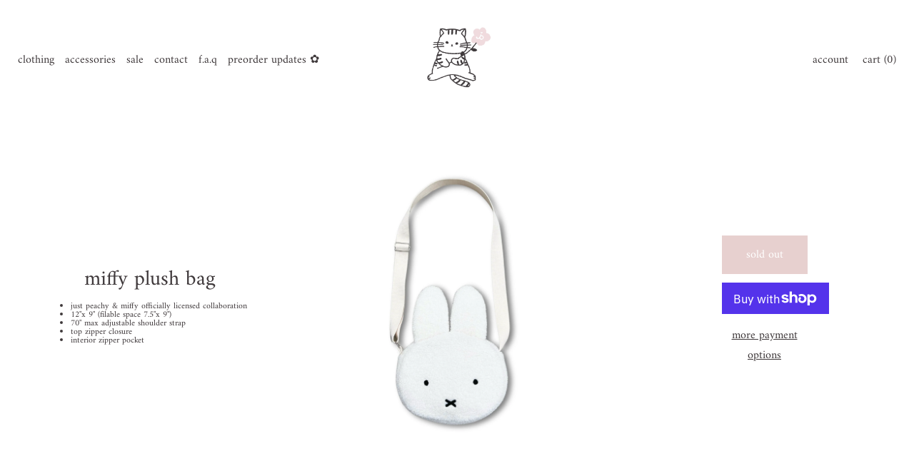

--- FILE ---
content_type: text/html; charset=utf-8
request_url: https://justpeachyy.com/collections/bags/products/miffy-plush-bag
body_size: 22535
content:
<!doctype html>
<html>
  <head>
    <meta charset="utf-8">
    <meta http-equiv="X-UA-Compatible" content="IE=edge">
    <meta name="viewport" content="width=device-width,initial-scale=1">
    <meta name="theme-color" content=""><link rel="canonical" href="https://justpeachyy.com/products/miffy-plush-bag">
    <link rel="preconnect" href="https://cdn.shopify.com" crossorigin>
    <link type="text/css" href="//justpeachyy.com/cdn/shop/t/18/assets/main.css?v=38238282876168880611739153787" rel="stylesheet">
    <link type="text/css" href="//justpeachyy.com/cdn/shop/t/18/assets/styles.css?v=159195342947970953991739237873" rel="stylesheet"><link rel="preconnect" href="https://fonts.shopifycdn.com" crossorigin><title>
      Miffy Plush Bag
 &ndash; Just Peachy</title>

    
      <meta name="description" content="Just Peachy &amp;amp; Miffy officially licensed collaboration 12&quot;x 9&quot; (filable space 7.5&quot;x 9&quot;) 70&quot; max adjustable shoulder strap Top zipper closure  Interior zipper pocket ">
    

    

<meta property="og:site_name" content="Just Peachy">
<meta property="og:url" content="https://justpeachyy.com/products/miffy-plush-bag">
<meta property="og:title" content="Miffy Plush Bag">
<meta property="og:type" content="product">
<meta property="og:description" content="Just Peachy &amp;amp; Miffy officially licensed collaboration 12&quot;x 9&quot; (filable space 7.5&quot;x 9&quot;) 70&quot; max adjustable shoulder strap Top zipper closure  Interior zipper pocket "><meta property="og:image" content="http://justpeachyy.com/cdn/shop/files/Miffytotebag-3.png?v=1717719501">
  <meta property="og:image:secure_url" content="https://justpeachyy.com/cdn/shop/files/Miffytotebag-3.png?v=1717719501">
  <meta property="og:image:width" content="1768">
  <meta property="og:image:height" content="2100"><meta property="og:price:amount" content="20.00">
  <meta property="og:price:currency" content="USD"><meta name="twitter:card" content="summary_large_image">
<meta name="twitter:title" content="Miffy Plush Bag">
<meta name="twitter:description" content="Just Peachy &amp;amp; Miffy officially licensed collaboration 12&quot;x 9&quot; (filable space 7.5&quot;x 9&quot;) 70&quot; max adjustable shoulder strap Top zipper closure  Interior zipper pocket ">
     <script>window.performance && window.performance.mark && window.performance.mark('shopify.content_for_header.start');</script><meta id="shopify-digital-wallet" name="shopify-digital-wallet" content="/18137613/digital_wallets/dialog">
<meta name="shopify-checkout-api-token" content="3854019104e7cc9bdd5635777f12e50d">
<meta id="in-context-paypal-metadata" data-shop-id="18137613" data-venmo-supported="false" data-environment="production" data-locale="en_US" data-paypal-v4="true" data-currency="USD">
<link rel="alternate" type="application/json+oembed" href="https://justpeachyy.com/products/miffy-plush-bag.oembed">
<script async="async" src="/checkouts/internal/preloads.js?locale=en-US"></script>
<link rel="preconnect" href="https://shop.app" crossorigin="anonymous">
<script async="async" src="https://shop.app/checkouts/internal/preloads.js?locale=en-US&shop_id=18137613" crossorigin="anonymous"></script>
<script id="apple-pay-shop-capabilities" type="application/json">{"shopId":18137613,"countryCode":"US","currencyCode":"USD","merchantCapabilities":["supports3DS"],"merchantId":"gid:\/\/shopify\/Shop\/18137613","merchantName":"Just Peachy","requiredBillingContactFields":["postalAddress","email","phone"],"requiredShippingContactFields":["postalAddress","email","phone"],"shippingType":"shipping","supportedNetworks":["visa","masterCard","amex","discover","elo","jcb"],"total":{"type":"pending","label":"Just Peachy","amount":"1.00"},"shopifyPaymentsEnabled":true,"supportsSubscriptions":true}</script>
<script id="shopify-features" type="application/json">{"accessToken":"3854019104e7cc9bdd5635777f12e50d","betas":["rich-media-storefront-analytics"],"domain":"justpeachyy.com","predictiveSearch":true,"shopId":18137613,"locale":"en"}</script>
<script>var Shopify = Shopify || {};
Shopify.shop = "justpeachyy.myshopify.com";
Shopify.locale = "en";
Shopify.currency = {"active":"USD","rate":"1.0"};
Shopify.country = "US";
Shopify.theme = {"name":"eyezy-ultimate","id":148478263544,"schema_name":"EYEZY ULTIMATE","schema_version":"1.0.0","theme_store_id":null,"role":"main"};
Shopify.theme.handle = "null";
Shopify.theme.style = {"id":null,"handle":null};
Shopify.cdnHost = "justpeachyy.com/cdn";
Shopify.routes = Shopify.routes || {};
Shopify.routes.root = "/";</script>
<script type="module">!function(o){(o.Shopify=o.Shopify||{}).modules=!0}(window);</script>
<script>!function(o){function n(){var o=[];function n(){o.push(Array.prototype.slice.apply(arguments))}return n.q=o,n}var t=o.Shopify=o.Shopify||{};t.loadFeatures=n(),t.autoloadFeatures=n()}(window);</script>
<script>
  window.ShopifyPay = window.ShopifyPay || {};
  window.ShopifyPay.apiHost = "shop.app\/pay";
  window.ShopifyPay.redirectState = null;
</script>
<script id="shop-js-analytics" type="application/json">{"pageType":"product"}</script>
<script defer="defer" async type="module" src="//justpeachyy.com/cdn/shopifycloud/shop-js/modules/v2/client.init-shop-cart-sync_BT-GjEfc.en.esm.js"></script>
<script defer="defer" async type="module" src="//justpeachyy.com/cdn/shopifycloud/shop-js/modules/v2/chunk.common_D58fp_Oc.esm.js"></script>
<script defer="defer" async type="module" src="//justpeachyy.com/cdn/shopifycloud/shop-js/modules/v2/chunk.modal_xMitdFEc.esm.js"></script>
<script type="module">
  await import("//justpeachyy.com/cdn/shopifycloud/shop-js/modules/v2/client.init-shop-cart-sync_BT-GjEfc.en.esm.js");
await import("//justpeachyy.com/cdn/shopifycloud/shop-js/modules/v2/chunk.common_D58fp_Oc.esm.js");
await import("//justpeachyy.com/cdn/shopifycloud/shop-js/modules/v2/chunk.modal_xMitdFEc.esm.js");

  window.Shopify.SignInWithShop?.initShopCartSync?.({"fedCMEnabled":true,"windoidEnabled":true});

</script>
<script>
  window.Shopify = window.Shopify || {};
  if (!window.Shopify.featureAssets) window.Shopify.featureAssets = {};
  window.Shopify.featureAssets['shop-js'] = {"shop-cart-sync":["modules/v2/client.shop-cart-sync_DZOKe7Ll.en.esm.js","modules/v2/chunk.common_D58fp_Oc.esm.js","modules/v2/chunk.modal_xMitdFEc.esm.js"],"init-fed-cm":["modules/v2/client.init-fed-cm_B6oLuCjv.en.esm.js","modules/v2/chunk.common_D58fp_Oc.esm.js","modules/v2/chunk.modal_xMitdFEc.esm.js"],"shop-cash-offers":["modules/v2/client.shop-cash-offers_D2sdYoxE.en.esm.js","modules/v2/chunk.common_D58fp_Oc.esm.js","modules/v2/chunk.modal_xMitdFEc.esm.js"],"shop-login-button":["modules/v2/client.shop-login-button_QeVjl5Y3.en.esm.js","modules/v2/chunk.common_D58fp_Oc.esm.js","modules/v2/chunk.modal_xMitdFEc.esm.js"],"pay-button":["modules/v2/client.pay-button_DXTOsIq6.en.esm.js","modules/v2/chunk.common_D58fp_Oc.esm.js","modules/v2/chunk.modal_xMitdFEc.esm.js"],"shop-button":["modules/v2/client.shop-button_DQZHx9pm.en.esm.js","modules/v2/chunk.common_D58fp_Oc.esm.js","modules/v2/chunk.modal_xMitdFEc.esm.js"],"avatar":["modules/v2/client.avatar_BTnouDA3.en.esm.js"],"init-windoid":["modules/v2/client.init-windoid_CR1B-cfM.en.esm.js","modules/v2/chunk.common_D58fp_Oc.esm.js","modules/v2/chunk.modal_xMitdFEc.esm.js"],"init-shop-for-new-customer-accounts":["modules/v2/client.init-shop-for-new-customer-accounts_C_vY_xzh.en.esm.js","modules/v2/client.shop-login-button_QeVjl5Y3.en.esm.js","modules/v2/chunk.common_D58fp_Oc.esm.js","modules/v2/chunk.modal_xMitdFEc.esm.js"],"init-shop-email-lookup-coordinator":["modules/v2/client.init-shop-email-lookup-coordinator_BI7n9ZSv.en.esm.js","modules/v2/chunk.common_D58fp_Oc.esm.js","modules/v2/chunk.modal_xMitdFEc.esm.js"],"init-shop-cart-sync":["modules/v2/client.init-shop-cart-sync_BT-GjEfc.en.esm.js","modules/v2/chunk.common_D58fp_Oc.esm.js","modules/v2/chunk.modal_xMitdFEc.esm.js"],"shop-toast-manager":["modules/v2/client.shop-toast-manager_DiYdP3xc.en.esm.js","modules/v2/chunk.common_D58fp_Oc.esm.js","modules/v2/chunk.modal_xMitdFEc.esm.js"],"init-customer-accounts":["modules/v2/client.init-customer-accounts_D9ZNqS-Q.en.esm.js","modules/v2/client.shop-login-button_QeVjl5Y3.en.esm.js","modules/v2/chunk.common_D58fp_Oc.esm.js","modules/v2/chunk.modal_xMitdFEc.esm.js"],"init-customer-accounts-sign-up":["modules/v2/client.init-customer-accounts-sign-up_iGw4briv.en.esm.js","modules/v2/client.shop-login-button_QeVjl5Y3.en.esm.js","modules/v2/chunk.common_D58fp_Oc.esm.js","modules/v2/chunk.modal_xMitdFEc.esm.js"],"shop-follow-button":["modules/v2/client.shop-follow-button_CqMgW2wH.en.esm.js","modules/v2/chunk.common_D58fp_Oc.esm.js","modules/v2/chunk.modal_xMitdFEc.esm.js"],"checkout-modal":["modules/v2/client.checkout-modal_xHeaAweL.en.esm.js","modules/v2/chunk.common_D58fp_Oc.esm.js","modules/v2/chunk.modal_xMitdFEc.esm.js"],"shop-login":["modules/v2/client.shop-login_D91U-Q7h.en.esm.js","modules/v2/chunk.common_D58fp_Oc.esm.js","modules/v2/chunk.modal_xMitdFEc.esm.js"],"lead-capture":["modules/v2/client.lead-capture_BJmE1dJe.en.esm.js","modules/v2/chunk.common_D58fp_Oc.esm.js","modules/v2/chunk.modal_xMitdFEc.esm.js"],"payment-terms":["modules/v2/client.payment-terms_Ci9AEqFq.en.esm.js","modules/v2/chunk.common_D58fp_Oc.esm.js","modules/v2/chunk.modal_xMitdFEc.esm.js"]};
</script>
<script>(function() {
  var isLoaded = false;
  function asyncLoad() {
    if (isLoaded) return;
    isLoaded = true;
    var urls = ["https:\/\/shopify-widget.route.com\/shopify.widget.js?shop=justpeachyy.myshopify.com"];
    for (var i = 0; i < urls.length; i++) {
      var s = document.createElement('script');
      s.type = 'text/javascript';
      s.async = true;
      s.src = urls[i];
      var x = document.getElementsByTagName('script')[0];
      x.parentNode.insertBefore(s, x);
    }
  };
  if(window.attachEvent) {
    window.attachEvent('onload', asyncLoad);
  } else {
    window.addEventListener('load', asyncLoad, false);
  }
})();</script>
<script id="__st">var __st={"a":18137613,"offset":-28800,"reqid":"ffa6a4b5-cab0-4a71-9810-97fcf8c3a731-1769474467","pageurl":"justpeachyy.com\/collections\/bags\/products\/miffy-plush-bag","u":"a04842f288e4","p":"product","rtyp":"product","rid":8577095926008};</script>
<script>window.ShopifyPaypalV4VisibilityTracking = true;</script>
<script id="captcha-bootstrap">!function(){'use strict';const t='contact',e='account',n='new_comment',o=[[t,t],['blogs',n],['comments',n],[t,'customer']],c=[[e,'customer_login'],[e,'guest_login'],[e,'recover_customer_password'],[e,'create_customer']],r=t=>t.map((([t,e])=>`form[action*='/${t}']:not([data-nocaptcha='true']) input[name='form_type'][value='${e}']`)).join(','),a=t=>()=>t?[...document.querySelectorAll(t)].map((t=>t.form)):[];function s(){const t=[...o],e=r(t);return a(e)}const i='password',u='form_key',d=['recaptcha-v3-token','g-recaptcha-response','h-captcha-response',i],f=()=>{try{return window.sessionStorage}catch{return}},m='__shopify_v',_=t=>t.elements[u];function p(t,e,n=!1){try{const o=window.sessionStorage,c=JSON.parse(o.getItem(e)),{data:r}=function(t){const{data:e,action:n}=t;return t[m]||n?{data:e,action:n}:{data:t,action:n}}(c);for(const[e,n]of Object.entries(r))t.elements[e]&&(t.elements[e].value=n);n&&o.removeItem(e)}catch(o){console.error('form repopulation failed',{error:o})}}const l='form_type',E='cptcha';function T(t){t.dataset[E]=!0}const w=window,h=w.document,L='Shopify',v='ce_forms',y='captcha';let A=!1;((t,e)=>{const n=(g='f06e6c50-85a8-45c8-87d0-21a2b65856fe',I='https://cdn.shopify.com/shopifycloud/storefront-forms-hcaptcha/ce_storefront_forms_captcha_hcaptcha.v1.5.2.iife.js',D={infoText:'Protected by hCaptcha',privacyText:'Privacy',termsText:'Terms'},(t,e,n)=>{const o=w[L][v],c=o.bindForm;if(c)return c(t,g,e,D).then(n);var r;o.q.push([[t,g,e,D],n]),r=I,A||(h.body.append(Object.assign(h.createElement('script'),{id:'captcha-provider',async:!0,src:r})),A=!0)});var g,I,D;w[L]=w[L]||{},w[L][v]=w[L][v]||{},w[L][v].q=[],w[L][y]=w[L][y]||{},w[L][y].protect=function(t,e){n(t,void 0,e),T(t)},Object.freeze(w[L][y]),function(t,e,n,w,h,L){const[v,y,A,g]=function(t,e,n){const i=e?o:[],u=t?c:[],d=[...i,...u],f=r(d),m=r(i),_=r(d.filter((([t,e])=>n.includes(e))));return[a(f),a(m),a(_),s()]}(w,h,L),I=t=>{const e=t.target;return e instanceof HTMLFormElement?e:e&&e.form},D=t=>v().includes(t);t.addEventListener('submit',(t=>{const e=I(t);if(!e)return;const n=D(e)&&!e.dataset.hcaptchaBound&&!e.dataset.recaptchaBound,o=_(e),c=g().includes(e)&&(!o||!o.value);(n||c)&&t.preventDefault(),c&&!n&&(function(t){try{if(!f())return;!function(t){const e=f();if(!e)return;const n=_(t);if(!n)return;const o=n.value;o&&e.removeItem(o)}(t);const e=Array.from(Array(32),(()=>Math.random().toString(36)[2])).join('');!function(t,e){_(t)||t.append(Object.assign(document.createElement('input'),{type:'hidden',name:u})),t.elements[u].value=e}(t,e),function(t,e){const n=f();if(!n)return;const o=[...t.querySelectorAll(`input[type='${i}']`)].map((({name:t})=>t)),c=[...d,...o],r={};for(const[a,s]of new FormData(t).entries())c.includes(a)||(r[a]=s);n.setItem(e,JSON.stringify({[m]:1,action:t.action,data:r}))}(t,e)}catch(e){console.error('failed to persist form',e)}}(e),e.submit())}));const S=(t,e)=>{t&&!t.dataset[E]&&(n(t,e.some((e=>e===t))),T(t))};for(const o of['focusin','change'])t.addEventListener(o,(t=>{const e=I(t);D(e)&&S(e,y())}));const B=e.get('form_key'),M=e.get(l),P=B&&M;t.addEventListener('DOMContentLoaded',(()=>{const t=y();if(P)for(const e of t)e.elements[l].value===M&&p(e,B);[...new Set([...A(),...v().filter((t=>'true'===t.dataset.shopifyCaptcha))])].forEach((e=>S(e,t)))}))}(h,new URLSearchParams(w.location.search),n,t,e,['guest_login'])})(!0,!0)}();</script>
<script integrity="sha256-4kQ18oKyAcykRKYeNunJcIwy7WH5gtpwJnB7kiuLZ1E=" data-source-attribution="shopify.loadfeatures" defer="defer" src="//justpeachyy.com/cdn/shopifycloud/storefront/assets/storefront/load_feature-a0a9edcb.js" crossorigin="anonymous"></script>
<script crossorigin="anonymous" defer="defer" src="//justpeachyy.com/cdn/shopifycloud/storefront/assets/shopify_pay/storefront-65b4c6d7.js?v=20250812"></script>
<script data-source-attribution="shopify.dynamic_checkout.dynamic.init">var Shopify=Shopify||{};Shopify.PaymentButton=Shopify.PaymentButton||{isStorefrontPortableWallets:!0,init:function(){window.Shopify.PaymentButton.init=function(){};var t=document.createElement("script");t.src="https://justpeachyy.com/cdn/shopifycloud/portable-wallets/latest/portable-wallets.en.js",t.type="module",document.head.appendChild(t)}};
</script>
<script data-source-attribution="shopify.dynamic_checkout.buyer_consent">
  function portableWalletsHideBuyerConsent(e){var t=document.getElementById("shopify-buyer-consent"),n=document.getElementById("shopify-subscription-policy-button");t&&n&&(t.classList.add("hidden"),t.setAttribute("aria-hidden","true"),n.removeEventListener("click",e))}function portableWalletsShowBuyerConsent(e){var t=document.getElementById("shopify-buyer-consent"),n=document.getElementById("shopify-subscription-policy-button");t&&n&&(t.classList.remove("hidden"),t.removeAttribute("aria-hidden"),n.addEventListener("click",e))}window.Shopify?.PaymentButton&&(window.Shopify.PaymentButton.hideBuyerConsent=portableWalletsHideBuyerConsent,window.Shopify.PaymentButton.showBuyerConsent=portableWalletsShowBuyerConsent);
</script>
<script>
  function portableWalletsCleanup(e){e&&e.src&&console.error("Failed to load portable wallets script "+e.src);var t=document.querySelectorAll("shopify-accelerated-checkout .shopify-payment-button__skeleton, shopify-accelerated-checkout-cart .wallet-cart-button__skeleton"),e=document.getElementById("shopify-buyer-consent");for(let e=0;e<t.length;e++)t[e].remove();e&&e.remove()}function portableWalletsNotLoadedAsModule(e){e instanceof ErrorEvent&&"string"==typeof e.message&&e.message.includes("import.meta")&&"string"==typeof e.filename&&e.filename.includes("portable-wallets")&&(window.removeEventListener("error",portableWalletsNotLoadedAsModule),window.Shopify.PaymentButton.failedToLoad=e,"loading"===document.readyState?document.addEventListener("DOMContentLoaded",window.Shopify.PaymentButton.init):window.Shopify.PaymentButton.init())}window.addEventListener("error",portableWalletsNotLoadedAsModule);
</script>

<script type="module" src="https://justpeachyy.com/cdn/shopifycloud/portable-wallets/latest/portable-wallets.en.js" onError="portableWalletsCleanup(this)" crossorigin="anonymous"></script>
<script nomodule>
  document.addEventListener("DOMContentLoaded", portableWalletsCleanup);
</script>

<link id="shopify-accelerated-checkout-styles" rel="stylesheet" media="screen" href="https://justpeachyy.com/cdn/shopifycloud/portable-wallets/latest/accelerated-checkout-backwards-compat.css" crossorigin="anonymous">
<style id="shopify-accelerated-checkout-cart">
        #shopify-buyer-consent {
  margin-top: 1em;
  display: inline-block;
  width: 100%;
}

#shopify-buyer-consent.hidden {
  display: none;
}

#shopify-subscription-policy-button {
  background: none;
  border: none;
  padding: 0;
  text-decoration: underline;
  font-size: inherit;
  cursor: pointer;
}

#shopify-subscription-policy-button::before {
  box-shadow: none;
}

      </style>

<script>window.performance && window.performance.mark && window.performance.mark('shopify.content_for_header.end');</script>

  
      <style data-shopify>
        @font-face {
  font-family: Amiri;
  font-weight: 400;
  font-style: normal;
  font-display: swap;
  src: url("//justpeachyy.com/cdn/fonts/amiri/amiri_n4.fee8c3379b68ea3b9c7241a63b8a252071faad52.woff2") format("woff2"),
       url("//justpeachyy.com/cdn/fonts/amiri/amiri_n4.94cde4e18ec8ae53bf8f7240b84e1f76ce23772d.woff") format("woff");
}

        @font-face {
  font-family: Amiri;
  font-weight: 700;
  font-style: normal;
  font-display: swap;
  src: url("//justpeachyy.com/cdn/fonts/amiri/amiri_n7.18bdf9995a65958ebe1ecc6a8e58369f2e5fde36.woff2") format("woff2"),
       url("//justpeachyy.com/cdn/fonts/amiri/amiri_n7.4018e09897bebe29690de457ff22ede457913518.woff") format("woff");
}

        @font-face {
  font-family: Amiri;
  font-weight: 400;
  font-style: italic;
  font-display: swap;
  src: url("//justpeachyy.com/cdn/fonts/amiri/amiri_i4.95beacf234505f7529ea2b9b84305503763d41e2.woff2") format("woff2"),
       url("//justpeachyy.com/cdn/fonts/amiri/amiri_i4.8d0b215ae13ef2acc52deb9eff6cd2c66724cd2c.woff") format("woff");
}

        @font-face {
  font-family: Amiri;
  font-weight: 700;
  font-style: italic;
  font-display: swap;
  src: url("//justpeachyy.com/cdn/fonts/amiri/amiri_i7.d86700268b4250b5d5dd87a772497e6709d54e11.woff2") format("woff2"),
       url("//justpeachyy.com/cdn/fonts/amiri/amiri_i7.cb7296b13edcdeb3c0aa02998d8a90203078f1a1.woff") format("woff");
}

        @font-face {
  font-family: Amiri;
  font-weight: 400;
  font-style: normal;
  font-display: swap;
  src: url("//justpeachyy.com/cdn/fonts/amiri/amiri_n4.fee8c3379b68ea3b9c7241a63b8a252071faad52.woff2") format("woff2"),
       url("//justpeachyy.com/cdn/fonts/amiri/amiri_n4.94cde4e18ec8ae53bf8f7240b84e1f76ce23772d.woff") format("woff");
}

      :root {
        
        --font-body-family: Amiri, serif;
        
        --font-body-style: normal;
        --font-body-weight: 400;
        --font-body-weight-bold: 700;

        
        --font-heading-family: Amiri, serif;
        
        --font-heading-style: normal;
        --font-heading-weight: 400;
      }
    h1, h2, h3, h4, h5, .header-logo-text, .copyright__content, .copyright__content a, .menu-item, .product-list__product-name, .right-nav, .right-nav > *, .option-value, .product-info__cart-btn, #contact-button input, input.search-button, .action_bottom, .account-button, .shop-all-button-404, .cart__total, .cart__submit-btn, .cart__item-remove-link, #CartCount, .pages > *, .number_pages > *, .custom-button, .footer-nav, .cart-drawer__checkout-btn, .cart-drawer-item__remove-link, .cart-drawer__total, .email-banner__button span, .best-content_button .button-outline, .banner-button{
      font-family: var(--font-heading-family) !important;
      font-style: var(--font-heading-style) !important;
      font-weight: var(--font-heading-weight) !important;
      text-transform: 
      
        lowercase
       !important;
    }

    p, span, input, textarea, #collections-listing ul li, #contactFormMessageContainer, body{
      font-family: var(--font-body-family) !important;
      font-style: var(--font-body-style) !important;
      font-weight: var(--font-body-weight) !important;
      text-transform: 
      
        lowercase
       !important;
    }
    @font-face {
      font-family: 'Custom-Font-Headings';
      src: url('https://cdn.shopify.com/s/files/1/1813/7613/files/TitilliumWeb-Light.ttf?v=1739232709') format('woff2'),
           url('https://cdn.shopify.com/s/files/1/1813/7613/files/TitilliumWeb-Light.ttf?v=1739232709') format('woff');
    }
    @font-face {
      font-family: 'Custom-Font-Body';
      src: url('https://cdn.shopify.com/s/files/1/1813/7613/files/TitilliumWeb-Light.ttf?v=1739232709') format('woff2'),
           url('https://cdn.shopify.com/s/files/1/1813/7613/files/TitilliumWeb-Light.ttf?v=1739232709') format('woff');
    }

      </style>
  <link href="https://monorail-edge.shopifysvc.com" rel="dns-prefetch">
<script>(function(){if ("sendBeacon" in navigator && "performance" in window) {try {var session_token_from_headers = performance.getEntriesByType('navigation')[0].serverTiming.find(x => x.name == '_s').description;} catch {var session_token_from_headers = undefined;}var session_cookie_matches = document.cookie.match(/_shopify_s=([^;]*)/);var session_token_from_cookie = session_cookie_matches && session_cookie_matches.length === 2 ? session_cookie_matches[1] : "";var session_token = session_token_from_headers || session_token_from_cookie || "";function handle_abandonment_event(e) {var entries = performance.getEntries().filter(function(entry) {return /monorail-edge.shopifysvc.com/.test(entry.name);});if (!window.abandonment_tracked && entries.length === 0) {window.abandonment_tracked = true;var currentMs = Date.now();var navigation_start = performance.timing.navigationStart;var payload = {shop_id: 18137613,url: window.location.href,navigation_start,duration: currentMs - navigation_start,session_token,page_type: "product"};window.navigator.sendBeacon("https://monorail-edge.shopifysvc.com/v1/produce", JSON.stringify({schema_id: "online_store_buyer_site_abandonment/1.1",payload: payload,metadata: {event_created_at_ms: currentMs,event_sent_at_ms: currentMs}}));}}window.addEventListener('pagehide', handle_abandonment_event);}}());</script>
<script id="web-pixels-manager-setup">(function e(e,d,r,n,o){if(void 0===o&&(o={}),!Boolean(null===(a=null===(i=window.Shopify)||void 0===i?void 0:i.analytics)||void 0===a?void 0:a.replayQueue)){var i,a;window.Shopify=window.Shopify||{};var t=window.Shopify;t.analytics=t.analytics||{};var s=t.analytics;s.replayQueue=[],s.publish=function(e,d,r){return s.replayQueue.push([e,d,r]),!0};try{self.performance.mark("wpm:start")}catch(e){}var l=function(){var e={modern:/Edge?\/(1{2}[4-9]|1[2-9]\d|[2-9]\d{2}|\d{4,})\.\d+(\.\d+|)|Firefox\/(1{2}[4-9]|1[2-9]\d|[2-9]\d{2}|\d{4,})\.\d+(\.\d+|)|Chrom(ium|e)\/(9{2}|\d{3,})\.\d+(\.\d+|)|(Maci|X1{2}).+ Version\/(15\.\d+|(1[6-9]|[2-9]\d|\d{3,})\.\d+)([,.]\d+|)( \(\w+\)|)( Mobile\/\w+|) Safari\/|Chrome.+OPR\/(9{2}|\d{3,})\.\d+\.\d+|(CPU[ +]OS|iPhone[ +]OS|CPU[ +]iPhone|CPU IPhone OS|CPU iPad OS)[ +]+(15[._]\d+|(1[6-9]|[2-9]\d|\d{3,})[._]\d+)([._]\d+|)|Android:?[ /-](13[3-9]|1[4-9]\d|[2-9]\d{2}|\d{4,})(\.\d+|)(\.\d+|)|Android.+Firefox\/(13[5-9]|1[4-9]\d|[2-9]\d{2}|\d{4,})\.\d+(\.\d+|)|Android.+Chrom(ium|e)\/(13[3-9]|1[4-9]\d|[2-9]\d{2}|\d{4,})\.\d+(\.\d+|)|SamsungBrowser\/([2-9]\d|\d{3,})\.\d+/,legacy:/Edge?\/(1[6-9]|[2-9]\d|\d{3,})\.\d+(\.\d+|)|Firefox\/(5[4-9]|[6-9]\d|\d{3,})\.\d+(\.\d+|)|Chrom(ium|e)\/(5[1-9]|[6-9]\d|\d{3,})\.\d+(\.\d+|)([\d.]+$|.*Safari\/(?![\d.]+ Edge\/[\d.]+$))|(Maci|X1{2}).+ Version\/(10\.\d+|(1[1-9]|[2-9]\d|\d{3,})\.\d+)([,.]\d+|)( \(\w+\)|)( Mobile\/\w+|) Safari\/|Chrome.+OPR\/(3[89]|[4-9]\d|\d{3,})\.\d+\.\d+|(CPU[ +]OS|iPhone[ +]OS|CPU[ +]iPhone|CPU IPhone OS|CPU iPad OS)[ +]+(10[._]\d+|(1[1-9]|[2-9]\d|\d{3,})[._]\d+)([._]\d+|)|Android:?[ /-](13[3-9]|1[4-9]\d|[2-9]\d{2}|\d{4,})(\.\d+|)(\.\d+|)|Mobile Safari.+OPR\/([89]\d|\d{3,})\.\d+\.\d+|Android.+Firefox\/(13[5-9]|1[4-9]\d|[2-9]\d{2}|\d{4,})\.\d+(\.\d+|)|Android.+Chrom(ium|e)\/(13[3-9]|1[4-9]\d|[2-9]\d{2}|\d{4,})\.\d+(\.\d+|)|Android.+(UC? ?Browser|UCWEB|U3)[ /]?(15\.([5-9]|\d{2,})|(1[6-9]|[2-9]\d|\d{3,})\.\d+)\.\d+|SamsungBrowser\/(5\.\d+|([6-9]|\d{2,})\.\d+)|Android.+MQ{2}Browser\/(14(\.(9|\d{2,})|)|(1[5-9]|[2-9]\d|\d{3,})(\.\d+|))(\.\d+|)|K[Aa][Ii]OS\/(3\.\d+|([4-9]|\d{2,})\.\d+)(\.\d+|)/},d=e.modern,r=e.legacy,n=navigator.userAgent;return n.match(d)?"modern":n.match(r)?"legacy":"unknown"}(),u="modern"===l?"modern":"legacy",c=(null!=n?n:{modern:"",legacy:""})[u],f=function(e){return[e.baseUrl,"/wpm","/b",e.hashVersion,"modern"===e.buildTarget?"m":"l",".js"].join("")}({baseUrl:d,hashVersion:r,buildTarget:u}),m=function(e){var d=e.version,r=e.bundleTarget,n=e.surface,o=e.pageUrl,i=e.monorailEndpoint;return{emit:function(e){var a=e.status,t=e.errorMsg,s=(new Date).getTime(),l=JSON.stringify({metadata:{event_sent_at_ms:s},events:[{schema_id:"web_pixels_manager_load/3.1",payload:{version:d,bundle_target:r,page_url:o,status:a,surface:n,error_msg:t},metadata:{event_created_at_ms:s}}]});if(!i)return console&&console.warn&&console.warn("[Web Pixels Manager] No Monorail endpoint provided, skipping logging."),!1;try{return self.navigator.sendBeacon.bind(self.navigator)(i,l)}catch(e){}var u=new XMLHttpRequest;try{return u.open("POST",i,!0),u.setRequestHeader("Content-Type","text/plain"),u.send(l),!0}catch(e){return console&&console.warn&&console.warn("[Web Pixels Manager] Got an unhandled error while logging to Monorail."),!1}}}}({version:r,bundleTarget:l,surface:e.surface,pageUrl:self.location.href,monorailEndpoint:e.monorailEndpoint});try{o.browserTarget=l,function(e){var d=e.src,r=e.async,n=void 0===r||r,o=e.onload,i=e.onerror,a=e.sri,t=e.scriptDataAttributes,s=void 0===t?{}:t,l=document.createElement("script"),u=document.querySelector("head"),c=document.querySelector("body");if(l.async=n,l.src=d,a&&(l.integrity=a,l.crossOrigin="anonymous"),s)for(var f in s)if(Object.prototype.hasOwnProperty.call(s,f))try{l.dataset[f]=s[f]}catch(e){}if(o&&l.addEventListener("load",o),i&&l.addEventListener("error",i),u)u.appendChild(l);else{if(!c)throw new Error("Did not find a head or body element to append the script");c.appendChild(l)}}({src:f,async:!0,onload:function(){if(!function(){var e,d;return Boolean(null===(d=null===(e=window.Shopify)||void 0===e?void 0:e.analytics)||void 0===d?void 0:d.initialized)}()){var d=window.webPixelsManager.init(e)||void 0;if(d){var r=window.Shopify.analytics;r.replayQueue.forEach((function(e){var r=e[0],n=e[1],o=e[2];d.publishCustomEvent(r,n,o)})),r.replayQueue=[],r.publish=d.publishCustomEvent,r.visitor=d.visitor,r.initialized=!0}}},onerror:function(){return m.emit({status:"failed",errorMsg:"".concat(f," has failed to load")})},sri:function(e){var d=/^sha384-[A-Za-z0-9+/=]+$/;return"string"==typeof e&&d.test(e)}(c)?c:"",scriptDataAttributes:o}),m.emit({status:"loading"})}catch(e){m.emit({status:"failed",errorMsg:(null==e?void 0:e.message)||"Unknown error"})}}})({shopId: 18137613,storefrontBaseUrl: "https://justpeachyy.com",extensionsBaseUrl: "https://extensions.shopifycdn.com/cdn/shopifycloud/web-pixels-manager",monorailEndpoint: "https://monorail-edge.shopifysvc.com/unstable/produce_batch",surface: "storefront-renderer",enabledBetaFlags: ["2dca8a86"],webPixelsConfigList: [{"id":"207225080","configuration":"{\"tagID\":\"2614034349523\"}","eventPayloadVersion":"v1","runtimeContext":"STRICT","scriptVersion":"18031546ee651571ed29edbe71a3550b","type":"APP","apiClientId":3009811,"privacyPurposes":["ANALYTICS","MARKETING","SALE_OF_DATA"],"dataSharingAdjustments":{"protectedCustomerApprovalScopes":["read_customer_address","read_customer_email","read_customer_name","read_customer_personal_data","read_customer_phone"]}},{"id":"shopify-app-pixel","configuration":"{}","eventPayloadVersion":"v1","runtimeContext":"STRICT","scriptVersion":"0450","apiClientId":"shopify-pixel","type":"APP","privacyPurposes":["ANALYTICS","MARKETING"]},{"id":"shopify-custom-pixel","eventPayloadVersion":"v1","runtimeContext":"LAX","scriptVersion":"0450","apiClientId":"shopify-pixel","type":"CUSTOM","privacyPurposes":["ANALYTICS","MARKETING"]}],isMerchantRequest: false,initData: {"shop":{"name":"Just Peachy","paymentSettings":{"currencyCode":"USD"},"myshopifyDomain":"justpeachyy.myshopify.com","countryCode":"US","storefrontUrl":"https:\/\/justpeachyy.com"},"customer":null,"cart":null,"checkout":null,"productVariants":[{"price":{"amount":20.0,"currencyCode":"USD"},"product":{"title":"Miffy Plush Bag","vendor":"Just Peachy","id":"8577095926008","untranslatedTitle":"Miffy Plush Bag","url":"\/products\/miffy-plush-bag","type":"Accessories"},"id":"45295664529656","image":{"src":"\/\/justpeachyy.com\/cdn\/shop\/files\/Miffytotebag-3.png?v=1717719501"},"sku":"","title":"Default Title","untranslatedTitle":"Default Title"}],"purchasingCompany":null},},"https://justpeachyy.com/cdn","fcfee988w5aeb613cpc8e4bc33m6693e112",{"modern":"","legacy":""},{"shopId":"18137613","storefrontBaseUrl":"https:\/\/justpeachyy.com","extensionBaseUrl":"https:\/\/extensions.shopifycdn.com\/cdn\/shopifycloud\/web-pixels-manager","surface":"storefront-renderer","enabledBetaFlags":"[\"2dca8a86\"]","isMerchantRequest":"false","hashVersion":"fcfee988w5aeb613cpc8e4bc33m6693e112","publish":"custom","events":"[[\"page_viewed\",{}],[\"product_viewed\",{\"productVariant\":{\"price\":{\"amount\":20.0,\"currencyCode\":\"USD\"},\"product\":{\"title\":\"Miffy Plush Bag\",\"vendor\":\"Just Peachy\",\"id\":\"8577095926008\",\"untranslatedTitle\":\"Miffy Plush Bag\",\"url\":\"\/products\/miffy-plush-bag\",\"type\":\"Accessories\"},\"id\":\"45295664529656\",\"image\":{\"src\":\"\/\/justpeachyy.com\/cdn\/shop\/files\/Miffytotebag-3.png?v=1717719501\"},\"sku\":\"\",\"title\":\"Default Title\",\"untranslatedTitle\":\"Default Title\"}}]]"});</script><script>
  window.ShopifyAnalytics = window.ShopifyAnalytics || {};
  window.ShopifyAnalytics.meta = window.ShopifyAnalytics.meta || {};
  window.ShopifyAnalytics.meta.currency = 'USD';
  var meta = {"product":{"id":8577095926008,"gid":"gid:\/\/shopify\/Product\/8577095926008","vendor":"Just Peachy","type":"Accessories","handle":"miffy-plush-bag","variants":[{"id":45295664529656,"price":2000,"name":"Miffy Plush Bag","public_title":null,"sku":""}],"remote":false},"page":{"pageType":"product","resourceType":"product","resourceId":8577095926008,"requestId":"ffa6a4b5-cab0-4a71-9810-97fcf8c3a731-1769474467"}};
  for (var attr in meta) {
    window.ShopifyAnalytics.meta[attr] = meta[attr];
  }
</script>
<script class="analytics">
  (function () {
    var customDocumentWrite = function(content) {
      var jquery = null;

      if (window.jQuery) {
        jquery = window.jQuery;
      } else if (window.Checkout && window.Checkout.$) {
        jquery = window.Checkout.$;
      }

      if (jquery) {
        jquery('body').append(content);
      }
    };

    var hasLoggedConversion = function(token) {
      if (token) {
        return document.cookie.indexOf('loggedConversion=' + token) !== -1;
      }
      return false;
    }

    var setCookieIfConversion = function(token) {
      if (token) {
        var twoMonthsFromNow = new Date(Date.now());
        twoMonthsFromNow.setMonth(twoMonthsFromNow.getMonth() + 2);

        document.cookie = 'loggedConversion=' + token + '; expires=' + twoMonthsFromNow;
      }
    }

    var trekkie = window.ShopifyAnalytics.lib = window.trekkie = window.trekkie || [];
    if (trekkie.integrations) {
      return;
    }
    trekkie.methods = [
      'identify',
      'page',
      'ready',
      'track',
      'trackForm',
      'trackLink'
    ];
    trekkie.factory = function(method) {
      return function() {
        var args = Array.prototype.slice.call(arguments);
        args.unshift(method);
        trekkie.push(args);
        return trekkie;
      };
    };
    for (var i = 0; i < trekkie.methods.length; i++) {
      var key = trekkie.methods[i];
      trekkie[key] = trekkie.factory(key);
    }
    trekkie.load = function(config) {
      trekkie.config = config || {};
      trekkie.config.initialDocumentCookie = document.cookie;
      var first = document.getElementsByTagName('script')[0];
      var script = document.createElement('script');
      script.type = 'text/javascript';
      script.onerror = function(e) {
        var scriptFallback = document.createElement('script');
        scriptFallback.type = 'text/javascript';
        scriptFallback.onerror = function(error) {
                var Monorail = {
      produce: function produce(monorailDomain, schemaId, payload) {
        var currentMs = new Date().getTime();
        var event = {
          schema_id: schemaId,
          payload: payload,
          metadata: {
            event_created_at_ms: currentMs,
            event_sent_at_ms: currentMs
          }
        };
        return Monorail.sendRequest("https://" + monorailDomain + "/v1/produce", JSON.stringify(event));
      },
      sendRequest: function sendRequest(endpointUrl, payload) {
        // Try the sendBeacon API
        if (window && window.navigator && typeof window.navigator.sendBeacon === 'function' && typeof window.Blob === 'function' && !Monorail.isIos12()) {
          var blobData = new window.Blob([payload], {
            type: 'text/plain'
          });

          if (window.navigator.sendBeacon(endpointUrl, blobData)) {
            return true;
          } // sendBeacon was not successful

        } // XHR beacon

        var xhr = new XMLHttpRequest();

        try {
          xhr.open('POST', endpointUrl);
          xhr.setRequestHeader('Content-Type', 'text/plain');
          xhr.send(payload);
        } catch (e) {
          console.log(e);
        }

        return false;
      },
      isIos12: function isIos12() {
        return window.navigator.userAgent.lastIndexOf('iPhone; CPU iPhone OS 12_') !== -1 || window.navigator.userAgent.lastIndexOf('iPad; CPU OS 12_') !== -1;
      }
    };
    Monorail.produce('monorail-edge.shopifysvc.com',
      'trekkie_storefront_load_errors/1.1',
      {shop_id: 18137613,
      theme_id: 148478263544,
      app_name: "storefront",
      context_url: window.location.href,
      source_url: "//justpeachyy.com/cdn/s/trekkie.storefront.a804e9514e4efded663580eddd6991fcc12b5451.min.js"});

        };
        scriptFallback.async = true;
        scriptFallback.src = '//justpeachyy.com/cdn/s/trekkie.storefront.a804e9514e4efded663580eddd6991fcc12b5451.min.js';
        first.parentNode.insertBefore(scriptFallback, first);
      };
      script.async = true;
      script.src = '//justpeachyy.com/cdn/s/trekkie.storefront.a804e9514e4efded663580eddd6991fcc12b5451.min.js';
      first.parentNode.insertBefore(script, first);
    };
    trekkie.load(
      {"Trekkie":{"appName":"storefront","development":false,"defaultAttributes":{"shopId":18137613,"isMerchantRequest":null,"themeId":148478263544,"themeCityHash":"834410045557781999","contentLanguage":"en","currency":"USD","eventMetadataId":"5cfc0f64-31df-4bb3-b6d3-222b303fefcd"},"isServerSideCookieWritingEnabled":true,"monorailRegion":"shop_domain","enabledBetaFlags":["65f19447"]},"Session Attribution":{},"S2S":{"facebookCapiEnabled":false,"source":"trekkie-storefront-renderer","apiClientId":580111}}
    );

    var loaded = false;
    trekkie.ready(function() {
      if (loaded) return;
      loaded = true;

      window.ShopifyAnalytics.lib = window.trekkie;

      var originalDocumentWrite = document.write;
      document.write = customDocumentWrite;
      try { window.ShopifyAnalytics.merchantGoogleAnalytics.call(this); } catch(error) {};
      document.write = originalDocumentWrite;

      window.ShopifyAnalytics.lib.page(null,{"pageType":"product","resourceType":"product","resourceId":8577095926008,"requestId":"ffa6a4b5-cab0-4a71-9810-97fcf8c3a731-1769474467","shopifyEmitted":true});

      var match = window.location.pathname.match(/checkouts\/(.+)\/(thank_you|post_purchase)/)
      var token = match? match[1]: undefined;
      if (!hasLoggedConversion(token)) {
        setCookieIfConversion(token);
        window.ShopifyAnalytics.lib.track("Viewed Product",{"currency":"USD","variantId":45295664529656,"productId":8577095926008,"productGid":"gid:\/\/shopify\/Product\/8577095926008","name":"Miffy Plush Bag","price":"20.00","sku":"","brand":"Just Peachy","variant":null,"category":"Accessories","nonInteraction":true,"remote":false},undefined,undefined,{"shopifyEmitted":true});
      window.ShopifyAnalytics.lib.track("monorail:\/\/trekkie_storefront_viewed_product\/1.1",{"currency":"USD","variantId":45295664529656,"productId":8577095926008,"productGid":"gid:\/\/shopify\/Product\/8577095926008","name":"Miffy Plush Bag","price":"20.00","sku":"","brand":"Just Peachy","variant":null,"category":"Accessories","nonInteraction":true,"remote":false,"referer":"https:\/\/justpeachyy.com\/collections\/bags\/products\/miffy-plush-bag"});
      }
    });


        var eventsListenerScript = document.createElement('script');
        eventsListenerScript.async = true;
        eventsListenerScript.src = "//justpeachyy.com/cdn/shopifycloud/storefront/assets/shop_events_listener-3da45d37.js";
        document.getElementsByTagName('head')[0].appendChild(eventsListenerScript);

})();</script>
<script
  defer
  src="https://justpeachyy.com/cdn/shopifycloud/perf-kit/shopify-perf-kit-3.0.4.min.js"
  data-application="storefront-renderer"
  data-shop-id="18137613"
  data-render-region="gcp-us-east1"
  data-page-type="product"
  data-theme-instance-id="148478263544"
  data-theme-name="EYEZY ULTIMATE"
  data-theme-version="1.0.0"
  data-monorail-region="shop_domain"
  data-resource-timing-sampling-rate="10"
  data-shs="true"
  data-shs-beacon="true"
  data-shs-export-with-fetch="true"
  data-shs-logs-sample-rate="1"
  data-shs-beacon-endpoint="https://justpeachyy.com/api/collect"
></script>
</head>
  
  
  
  <body>
    

    <div class="imgbg"></div>
    <div id="shopify-section-header" class="shopify-section"><style>
  .header-wrapper {
    display: flex;
    align-items: center;
    justify-content: center;
  }
  .header-wrapper > * {
    flex: 1;
    text-align: center;
  }
  .logo-wrapper {
    flex: 0 1 auto;
    padding: 20px 10px;
    margin: 0 auto;
  }
  .header-menu,
  .header-cart {
    flex-grow: 1;
  }
  .right-nav{
    text-align: right;
    white-space: nowrap;
  }
  .account{
    margin-right: 15px;
  }
  .header-menu {
    text-align: left;
    display: flex;
    flex-wrap: wrap;
  }
  .header-menu .menu-item, .right-nav, .right-nav > *{
    text-transform: uppercase;
    font-size: 16px;
  }
  .header-menu .menu-item:not(:last-child) {
    margin-right: 15px;
  }
  .logo-wrapper img {
    width: 175px;
    max-width: 100%;
  }
  .submenu {
    display: none;
    position: absolute;
    box-shadow: 0 2px 3px rgba(0,0,0,0.1);
    background: #ffffff;
    z-index: 100;
    left: 0;
    margin-top: 10px;
    flex-direction: column;
    padding: 0;
    min-width: 150px;
  }
  .subsub-menu-item {
    padding-top: 0 !important;
    font-size: 13px;
  }
  .submenu a {
    padding: 10px;
    display: block;
    text-decoration: none;
    text-align: center;
  }

  .has-children {
    position: relative;
  }
  .has-children > a:after {
    content: ' +';
  }
  .has-children.active > a:after {
    content: ' -';
  }
.burger-menu {
  cursor: pointer;
  display: none; 
  position: relative;
  z-index: 997;
}

@media screen and (max-width: 749px) {
  .burger-menu {
    display: block;
    margin-right: 20px; 
  }
  
  .header-menu .menu-item:not(:last-child) {
    margin-right: 0;
    margin-bottom: 1.7rem;
  }

  .header-menu .menu-item {
    text-transform: uppercase;
    font-size: 25px;
    text-align: center;
  }
  
  .header-wrapper > * {
    flex: 0 1 auto;
  }
  

  .header-menu {
    display: none;
    position: fixed;
    top: 0;
    left: 0;
    width: 100%;
    height: 100%;
    flex-direction: column;
    align-items: center;
    justify-content: center;
    z-index: 100;
  }

  .header-menu.active {
    display: flex; 
  }
  .submenu {
    z-index: 100;
    position: inherit;
    background: none;
    box-shadow: none;
  }
  .submenu a{
    font-size: 18px;
    text-align: center;
  }
  .subsub-menu-item {
    padding-top: 0 !important;
    font-size: 13px !important;
  }
  .account{
    display: none;
  }
}
  @media screen and (min-width: 750px){
    .submenu a {
    color: #3f393b;
  }
    .account-mobile{
      display: none;
    }
  }

  .announcement-container{
    background: #e7d0cf;
    padding: 8px 0px;
  }
  .announcement-content{
    color: #ffffff;
    text-align: center;
    font-size: 13px;
    
    font-family: var(--font-heading-family) !important;
    font-style: var(--font-heading-style) !important;
    font-weight: var(--font-heading-weight) !important;
    
  }
  
  .announcement-link{
    pointer-events: none;
    cursor: none;
  }
  
    @media screen and (max-width: 749px) {
    .logo-wrapper img {
      width: 70px;
    }
    .announcement-content{
      font-size: 13px !important;
    }
  }
</style>

<div class="page-width">
<div class="header-wrapper">
<div class="burger-menu">

<svg xmlns="http://www.w3.org/2000/svg" class="burger" width="45" height="41" viewBox="0 0 55 51" fill="none">
<line x1="8" y1="20" x2="48" y2="20" stroke="#3f393b" stroke-width="2"/>
<line x1="8" y1="28.6133" x2="48" y2="28.6133" stroke="#3f393b" stroke-width="2"/>
</svg>

<svg class="cross" style="display: none;" xmlns="http://www.w3.org/2000/svg" width="45" height="41" viewBox="0 0 45 41" fill="none">
<path d="M13 30.4902L31.4902 12" stroke="#3f393b" stroke-width="1.65"/>
<path d="M13 12L31.4902 30.4902" stroke="#3f393b" stroke-width="1.65"/>
</svg>


</div>

  <div class="header-menu">
    
      
      <div class="menu-item">
        <a href="/collections/apparel" class="menu-link">Clothing</a>
        
      </div>
      
      <div class="menu-item">
        <a href="/collections/acessories" class="menu-link">Accessories </a>
        
      </div>
      
      <div class="menu-item">
        <a href="/collections/sale" class="menu-link">SALE</a>
        
      </div>
      
      <div class="menu-item">
        <a href="/pages/contact-us" class="menu-link">Contact</a>
        
      </div>
      
      <div class="menu-item">
        <a href="/pages/f-a-q" class="menu-link">F.A.Q</a>
        
      </div>
      
      <div class="menu-item">
        <a href="/pages/preorder-updates" class="menu-link">Preorder updates ✿</a>
        
      </div>
      
    
    <div class="menu-item">
    <a class="account-mobile menu-link" href="/account">Account</a>
    </div>
    
    
  </div>
  
  <div class="logo-wrapper">
    
    <a href="/" class="header__heading-link">
       <img class="header-logo" src="//justpeachyy.com/cdn/shop/files/1_7e2a88cd-b906-4023-ab06-d5a31d4e370b.png?v=1739154000" alt="Just Peachy" loading="eager">
      
    </a>
    
  </div>
  
<div class="right-nav">
    
    <a class="account" href="/account">Account</a>
    
    <a href="/cart">Cart (<span id="CartCount">0</span>)</a>
</div>
</div>
</div>
<script>
document.addEventListener('DOMContentLoaded', function() {
  var burgerMenu = document.querySelector('.burger-menu');
  var headerMenu = document.querySelector('.header-menu');
  var burgerIcon = document.querySelector('.burger');
  var crossIcon = document.querySelector('.cross');
  var body = document.querySelector('body');

  burgerMenu.addEventListener('click', function() {
    var isOpen = headerMenu.classList.contains('active');
    
    headerMenu.classList.toggle('active');
    if (isOpen) {
      burgerIcon.style.display = 'block';
      crossIcon.style.display = 'none';
      body.style.overflow = 'inherit';
    } else {
      burgerIcon.style.display = 'none';
      crossIcon.style.display = 'block';
      body.style.overflow = 'hidden';
    }
  });

  var menuItems = document.querySelectorAll('.header-menu > .menu-item');
  menuItems.forEach(function(item) {
    var link = item.querySelector('.menu-link');
    link.addEventListener('click', function(event) {
      if(item.classList.contains('has-children')){
        event.preventDefault();
        var active = document.querySelector('.menu-item.active');
        if(active && active !== item){
          active.classList.remove('active');
          active.querySelector('.submenu').style.display = 'none';
        }
        var submenu = item.querySelector('.submenu');
        submenu.style.display = submenu.style.display === 'block' ? 'none' : 'block';
        item.classList.toggle('active');
      }
    });
  });

  document.addEventListener('click', function(event) {
    if (!event.target.closest('.menu-item')) {
      var submenus = document.querySelectorAll('.submenu');
      submenus.forEach(function(submenu) {
        submenu.style.display = 'none';
      });
      var activeItems = document.querySelectorAll('.menu-item.active');
      activeItems.forEach(function(item) {
        item.classList.remove('active');
      });
    }
  });
});
</script>



</div>
   
     <main id="MainContent" class="content-for-layout focus-none" role="main" tabindex="-1">
      <div id="shopify-section-template--19140103766264__main" class="shopify-section"><style>

.cursor-right { 
  cursor: url('//justpeachyy.com/cdn/shop/t/18/assets/arrow-right.svg?v=157401507082721653441739153787'), auto;
}
.cursor-left {
  cursor: url('//justpeachyy.com/cdn/shop/t/18/assets/arrow-left.svg?v=856634218791380191739153787'), auto;
}

.figureImg {
  display: flex;
  align-items: center;
  overflow: hidden;
}
.product__item-img, .product__item-video {
  min-width: 100%;
  height: auto;
  padding: 1px;
}
.image-navigation{
  display: none;
}


@media screen and (max-width: 749px){
.image-navigation {
  display: flex;
  justify-content: center;
  align-items: center;
  margin-top: 5px;
  margin-bottom: 1.5rem;
}

.nav-arrow {
  cursor: pointer;
  padding: 10px 0;
  font-size: 20px;
}

.nav-dots {
  display: flex;
  gap: 5px;
}

.nav-dot {
  width: 10px;
  height: 10px;
  background-color: #ffffff;
  border: 1px solid #000000;
  border-radius: 50%;
  cursor: pointer;
}

.nav-dot.active {
  background-color: #000000;
}
.nav-arrow img {
    width: 20px;
    height: 20px;
    display: block;
    margin: 0px 15px;
}
.figureImg {
    width: 100% !important;
    
    padding-bottom: 0rem !important;
    
}
}
#AddToCartForm{
  width: 100%;
}
.product-table{
  max-width: 100%;
  overflow: scroll;
}

@media screen and (min-width: 749px){
  .product-info {
    margin-top: 0 !important;
}
  .figureImg {
    position: relative;
}
  .product__item-img, .product__item-video {
    max-height: 100%;
    max-width: 100%;
    position: absolute;
    top: 50%;
    left: 50%;
    transform: translate(-50%, -50%);
    min-width: inherit !important;
    
    opacity: 0; 
    
  }

  .product__item-img.active, .product__item-video.active {
    opacity: 1; 
  }
  .product__item-video{
    z-index: -1;
  }
  .product__item-img{
    z-index: 1;
  }
}


</style>

<div class="page-width">
  <div class="product-info">
    
    
  
    <div class="product-info__pc">
      <h2 class="product-info__title product-info__title-top">Miffy Plush Bag</h2>
      
          
      
          
      
      <div class="product-info__description-pc"><ul>
<li>Just Peachy &amp; Miffy officially licensed collaboration</li>
<li>12"x 9" (filable space 7.5"x 9")</li>
<li>70" max adjustable shoulder strap</li>
<li>Top zipper closure </li>
<li>Interior zipper pocket </li>
</ul>
<!----></div>
    </div>
  
    <div class="figureImg fade-in" id="gallery">
      
      <img class="product__item-img" src="//justpeachyy.com/cdn/shop/files/Miffytotebag-3.png?v=1717719501" alt="Miffy Plush Bag">
      
      <img class="product__item-img" src="//justpeachyy.com/cdn/shop/files/8.png?v=1717726291" alt="Miffy Plush Bag">
      
      <img class="product__item-img" src="//justpeachyy.com/cdn/shop/files/9.png?v=1717726292" alt="Miffy Plush Bag">
      

      
      
      
      
      
      
      
    </div>

    
    <div class="image-navigation" id="image-navigation">
      <span class="nav-arrow mobile-cursor-left" id="prev-arrow">
        <img src="
          //justpeachyy.com/cdn/shop/t/18/assets/arrow-left.svg?v=856634218791380191739153787 
        ">
      </span>
      <div class="nav-dots" id="nav-dots"></div>
      <span class="nav-arrow mobile-cursor-right" id="next-arrow">
        <img src="
          //justpeachyy.com/cdn/shop/t/18/assets/arrow-right.svg?v=157401507082721653441739153787 
        ">
      </span>
    </div>
    
  
    <div class='product-info__main'>
      <form action="/cart/add" method="post" enctype="multipart/form-data" id="AddToCartForm">
        <input type="hidden" name="id" value="45295664529656">

        
        <div class='product-info__parent'>
          <div class='product-info__form'>
            
              
                  
                  
            
              
                    
                      <button class='product-info__cart-btn button' id="soldout" type="button" disabled>Sold Out</button>
                    
                    
<form method="post" action="/cart/add" id="product_form_8577095926008" accept-charset="UTF-8" class="shopify-product-form" enctype="multipart/form-data"><input type="hidden" name="form_type" value="product" /><input type="hidden" name="utf8" value="✓" /><div data-shopify="payment-button" class="shopify-payment-button"> <shopify-accelerated-checkout recommended="{&quot;supports_subs&quot;:true,&quot;supports_def_opts&quot;:false,&quot;name&quot;:&quot;shop_pay&quot;,&quot;wallet_params&quot;:{&quot;shopId&quot;:18137613,&quot;merchantName&quot;:&quot;Just Peachy&quot;,&quot;personalized&quot;:true}}" fallback="{&quot;supports_subs&quot;:true,&quot;supports_def_opts&quot;:true,&quot;name&quot;:&quot;buy_it_now&quot;,&quot;wallet_params&quot;:{}}" access-token="3854019104e7cc9bdd5635777f12e50d" buyer-country="US" buyer-locale="en" buyer-currency="USD" variant-params="[{&quot;id&quot;:45295664529656,&quot;requiresShipping&quot;:true}]" shop-id="18137613" enabled-flags="[&quot;d6d12da0&quot;,&quot;ae0f5bf6&quot;]" disabled > <div class="shopify-payment-button__button" role="button" disabled aria-hidden="true" style="background-color: transparent; border: none"> <div class="shopify-payment-button__skeleton">&nbsp;</div> </div> <div class="shopify-payment-button__more-options shopify-payment-button__skeleton" role="button" disabled aria-hidden="true">&nbsp;</div> </shopify-accelerated-checkout> <small id="shopify-buyer-consent" class="hidden" aria-hidden="true" data-consent-type="subscription"> This item is a recurring or deferred purchase. By continuing, I agree to the <span id="shopify-subscription-policy-button">cancellation policy</span> and authorize you to charge my payment method at the prices, frequency and dates listed on this page until my order is fulfilled or I cancel, if permitted. </small> </div>
                      <input type="hidden" name="product-id" value="8577095926008" /><input type="hidden" name="section-id" value="template--19140103766264__main" /></form>
                    
                  
            
            
            
            

            
          </div>
              
        </div>

        
        <div class='product-info__description-mobile'><ul>
<li>Just Peachy &amp; Miffy officially licensed collaboration</li>
<li>12"x 9" (filable space 7.5"x 9")</li>
<li>70" max adjustable shoulder strap</li>
<li>Top zipper closure </li>
<li>Interior zipper pocket </li>
</ul>
<!----></div>
      </form>

    </div>
  </div>
</div>

<script>
document.addEventListener('DOMContentLoaded', function() {
  const gallery = document.getElementById('gallery');
  const items = gallery.querySelectorAll('.product__item-img, .product__item-video');
  const prevArrow = document.getElementById('prev-arrow');
  const nextArrow = document.getElementById('next-arrow');
  const navDotsContainer = document.getElementById('nav-dots');
  let currentIndex = 0;

  const productVariants = [{"id":45295664529656,"title":"Default Title","option1":"Default Title","option2":null,"option3":null,"sku":"","requires_shipping":true,"taxable":true,"featured_image":null,"available":false,"name":"Miffy Plush Bag","public_title":null,"options":["Default Title"],"price":2000,"weight":425,"compare_at_price":4000,"inventory_quantity":0,"inventory_management":"shopify","inventory_policy":"deny","barcode":"","requires_selling_plan":false,"selling_plan_allocations":[]}];
  let currentVariant = {"id":45295664529656,"title":"Default Title","option1":"Default Title","option2":null,"option3":null,"sku":"","requires_shipping":true,"taxable":true,"featured_image":null,"available":false,"name":"Miffy Plush Bag","public_title":null,"options":["Default Title"],"price":2000,"weight":425,"compare_at_price":4000,"inventory_quantity":0,"inventory_management":"shopify","inventory_policy":"deny","barcode":"","requires_selling_plan":false,"selling_plan_allocations":[]};
  
  function scrollToVariantMedia(selectedVariant) {
    const variantImage = selectedVariant.featured_image;
    if (variantImage) {
      const variantMediaIndex = [...items].findIndex(item => item.tagName === 'IMG' && item.src.includes(variantImage.src));

      if (variantMediaIndex !== -1 && variantMediaIndex !== currentIndex) {
        currentIndex = variantMediaIndex;
        updateMediaPosition();
      }
    }
  }

function updateMediaPosition() {
  if (items.length > 1) {
    if (window.matchMedia('(min-width: 749px)').matches) {
      items.forEach((item, index) => {
        if (index === currentIndex) {
          item.classList.add('active'); 
          item.classList.add('fade-in'); 
          setTimeout(() => {
            item.classList.remove('fade-in'); 
          }, 300);

          if (item.tagName === 'VIDEO') {
            item.play(); 
          }
        } else {
          item.classList.remove('active'); 
          if (item.tagName === 'VIDEO') {
            item.pause(); 
            item.currentTime = 0; 
          }
        }
      });
      updateCursor(items[currentIndex]);
    } else {
      const offset = currentIndex * -100;
      items.forEach(item => {
        item.style.transform = `translateX(${offset}%)`;
        item.style.transition = isTouchDevice() ? 'transform 0.25s ease' : 'none';
      });
      if (!isTouchDevice()) {
        items[currentIndex].classList.add('fade-in');
        setTimeout(() => {
          items[currentIndex].classList.remove('fade-in');
        }, 300);
      }
      updateCursor(items[currentIndex]);
    }
    updateDots();
  } else if (items.length === 1) {
    items[0].classList.add('active');
    items[0].classList.add('fade-in'); 
    setTimeout(() => {
      items[0].classList.remove('fade-in'); 
    }, 300);

    if (items[0].tagName === 'VIDEO') {
      items[0].play(); 
    }
  }
}

  function updateDots() {
    const dots = navDotsContainer.querySelectorAll('.nav-dot');
    dots.forEach((dot, index) => {
      dot.classList.toggle('active', index === currentIndex);
    });
  }

  function createDots() {
    items.forEach((item, index) => {
      const dot = document.createElement('div');
      dot.classList.add('nav-dot');
      if (index === currentIndex) {
        dot.classList.add('active');
      }
      dot.addEventListener('click', () => {
        currentIndex = index;
        updateMediaPosition();
      });
      navDotsContainer.appendChild(dot);
    });
  }

  function handleSwipe(direction) {
    if (direction === 'left') {
      currentIndex = (currentIndex + 1) % items.length;
    } else if (direction === 'right') {
      currentIndex = (currentIndex - 1 + items.length) % items.length;
    }
    updateMediaPosition();
  }

  function handleArrowClick(direction) {
    if (direction === 'left') {
      currentIndex = (currentIndex - 1 + items.length) % items.length;
    } else if (direction === 'right') {
      currentIndex = (currentIndex + 1) % items.length;
    }
    updateMediaPosition();
  }

  prevArrow.addEventListener('click', () => handleArrowClick('left'));
  nextArrow.addEventListener('click', () => handleArrowClick('right'));

  function isTouchDevice() {
    return ('ontouchstart' in window || navigator.maxTouchPoints > 0 || navigator.msMaxTouchPoints > 0);
  }

  gallery.addEventListener('click', function(event) {
    if (!isTouchDevice()) {
      const x = event.clientX - gallery.getBoundingClientRect().left;
      const totalWidth = gallery.offsetWidth;
      const direction = x < totalWidth / 2 ? 'right' : 'left';
      handleSwipe(direction);
    }
  });

  if (isTouchDevice()) {
    let touchstartX = 0;
    let touchendX = 0;
    gallery.addEventListener('touchstart', function(evt) {
      touchstartX = evt.touches[0].clientX;
    }, false);

    gallery.addEventListener('touchmove', function(evt) {
      touchendX = evt.touches[0].clientX;
    }, false);

    gallery.addEventListener('touchend', function(evt) {
      if (touchendX < touchstartX - 50) {
        handleSwipe('left');
      } else if (touchendX > touchstartX + 50) {
        handleSwipe('right');
      }
    }, false);
  }

  createDots();
  updateMediaPosition();

  items.forEach((item) => {
    item.addEventListener('mousemove', function(event) {
      updateCursor(this);
    });
  });

  function updateCursor(itemElement) {
    if (items.length > 1) {
      const rect = itemElement.getBoundingClientRect();
      const x = event.clientX - rect.left;
      if (x < rect.width / 2) {
        itemElement.style.cursor = "url('//justpeachyy.com/cdn/shop/t/18/assets/arrow-left.svg?v=856634218791380191739153787 '), auto";
      } else {
        itemElement.style.cursor = "url('//justpeachyy.com/cdn/shop/t/18/assets/arrow-right.svg?v=157401507082721653441739153787 '), auto";
      }
    } else {
      itemElement.style.cursor = "auto";
    }
  }

  const variantButtons = document.querySelectorAll('.option-value');
  let selectedColor = null; 

  variantButtons.forEach(button => {
    button.addEventListener('click', function() {
      const selectedOption = this.getAttribute('data-option');
      const selectedValue = this.getAttribute('data-value');

      if (selectedOption === '2') {  
        selectedColor = selectedValue;
        
        const selectedVariant = productVariants.find(variant => variant.options[1] === selectedColor);
        
        if (selectedVariant) {
          scrollToVariantMedia(selectedVariant);
        }
      }
    });
  });

  updateMediaPosition();

});
</script>
<script>
  document.querySelectorAll('table').forEach(function(table) {
  var wrapper = document.createElement('div');
  wrapper.classList.add('product-table');

  table.parentNode.insertBefore(wrapper, table);

  wrapper.appendChild(table);
});

</script>
<script>
  document.addEventListener('DOMContentLoaded', function() {
    function setProductInfoHeight() {
      
      if (window.matchMedia('(min-width: 749px)').matches) {
       
        var header = document.getElementById('shopify-section-header');
        var productInfo = document.querySelector('.product-info');
        
        if (header && productInfo) {
          var headerHeight = header.offsetHeight;
          
          productInfo.style.height = `calc(95vh - ${headerHeight}px)`;
        }
      } else {
        var productInfo = document.querySelector('.product-info');
        if (productInfo) {
          productInfo.style.height = ''; 
        }
      }
    }

    setProductInfoHeight();

    window.addEventListener('resize', setProductInfoHeight);
  });
</script>

</div><div id="shopify-section-template--19140103766264__product-recommendations" class="shopify-section"><style>

.related-products {
   margin-top: 12rem;
  margin-bottom: 6rem;
}

.related-name {
  padding-bottom: 2rem;
}

.related-products__list {
  display: flex;
  overflow-x: auto;
  align-items: flex-start;
  -webkit-overflow-scrolling: touch; 
  margin: 0 -15px;
}

.related-products .product-list__product-block {
  flex: 0 0 auto; 
  width: 50%; 
  padding: 10px;
}
@media (min-width: 750px) {
  .related-products .product-list__product-block {
    width: 25%; 
  }
}
</style>









  
    
  

  
    
      
      
        
          
          
      
      
    
  

  
    
      
      
        
          
          
      
      
    
  

  
    
      
      
        
      
      
      
    
  

  
    
      
      
        
          
          
      
      
    
  

  
    
      
      
        
      
      
      
    
  

  
    
      
      
        
      
      
      
    
  

  
    
      
      
        
          
          
      
      
        




  <div class="page-width">
    <div class="related-products">
      <h2 class="related-name">Related</h2>
      <div class="related-products__list">
        
        
          
            
          
        
          
            
              
              
                
                  
                  
              
                <div class='product-list__product-block fade-in'>
                  <a class='product-list__img-link' href='/products/miffy-farmers-market-tote-bag'>
                    <img class='product-list__product-img' src='//justpeachyy.com/cdn/shop/files/Miffytotebag.png?v=1716261354' onload="this.closest('.product-list__product-block').classList.add('loaded')">
                  </a>
                  <a class='product-list__product-name' href='/products/miffy-farmers-market-tote-bag'>Miffy Market Tote Bag</a>
                  
                    <p class='product-list__product-price'>$45.00 USD</p>
                  
                </div>
                
              
            
          
        
          
            
              
              
                
                  
                  
              
                <div class='product-list__product-block fade-in'>
                  <a class='product-list__img-link' href='/products/white-shoulder-bag'>
                    <img class='product-list__product-img' src='//justpeachyy.com/cdn/shop/products/1_83f818b9-1375-4925-b635-2094fbe3852b.png?v=1657749073' onload="this.closest('.product-list__product-block').classList.add('loaded')">
                  </a>
                  <a class='product-list__product-name' href='/products/white-shoulder-bag'>White Miffy Shoulder Bag</a>
                  
                    <p class='product-list__product-price'>$40.00 USD</p>
                  
                </div>
                
              
            
          
        
          
            
          
        
          
            
              
              
                
                  
                  
              
                <div class='product-list__product-block fade-in'>
                  <a class='product-list__img-link' href='/products/forever-yours-sidebag'>
                    <img class='product-list__product-img' src='//justpeachyy.com/cdn/shop/products/image_301312e7-adca-4e0b-92df-159da4fd67a8.jpg?v=1642799874' onload="this.closest('.product-list__product-block').classList.add('loaded')">
                  </a>
                  <a class='product-list__product-name' href='/products/forever-yours-sidebag'>Forever Yours Sidebag</a>
                  
                    <p class='product-list__product-price'>$25.00 USD<span><strike style="margin-left: 10px;">$30.00 USD</strike></span></p>
                  
                </div>
                
              
            
          
        
          
            
          
        
          
            
          
        
          
            
              
              
                
                  
                  
              
                <div class='product-list__product-block fade-in'>
                  <a class='product-list__img-link' href='/products/polka-dot-shoulder-bag'>
                    <img class='product-list__product-img' src='//justpeachyy.com/cdn/shop/files/1_b6605398-9b06-406d-9afa-a0e123e73b6e.png?v=1744937334' onload="this.closest('.product-list__product-block').classList.add('loaded')">
                  </a>
                  <a class='product-list__product-name' href='/products/polka-dot-shoulder-bag'>Polka Dot Shoulder bag</a>
                  
                    <p class='product-list__product-price'>$35.00 USD<span><strike style="margin-left: 10px;">$40.00 USD</strike></span></p>
                  
                </div>
                
              
            
          
        
      </div>
    </div>
  </div>



</div>
    </main>
    
    <div id="shopify-section-footer" class="shopify-section"><style>
  .footer-nav {
    display: flex;
    justify-content: center;
    flex-wrap: wrap;
    margin-bottom: 0.5rem;
    margin-top: 0.6rem;
  }
  .footer-nav a{
    font-size: 20px;
  
  }

  .eyecey{
    margin: 5px 0 16px;
  }
  .list-payment {
    
    filter: grayscale(1);
    
    list-style: none;
    display: flex;
    flex-direction: row;
    justify-content: center;
    padding-top: 20px;
  }
  li.list-payment__item {
    align-items: center;
    display: flex;
    padding: 0.5rem;
  }
  ul.list-unstyled.list-social {
    display: flex;
    flex-wrap: wrap;
    list-style: none;
  }
  a.link.list-social__link {
    align-items: center;
    display: flex;
    padding: 0.6rem;
  }
  .list-social__link .icon {
    height: 1.6rem;
    width: 1.6rem;
  }
  .footer-info{
    display: flex;
    align-items: center;
    
    justify-content: space-between;
    
  }
  .footer__big-logo{
    margin-top: 60px;
  }
  

  
  .eyecey{
    width: 1px;
    height: 1px;
    opacity: 0;
    padding: 0;
    margin: 0;
    overflow: hidden;
  }
  
  #shopify-section-footer{
    margin-top: 50px;
    margin-bottom: 0px;
  }
  @media screen and (max-width: 749px){
  .footer-nav {
    display: flex;
    flex-direction: column;
    align-items: center;
    margin-bottom: 1rem;
    margin-top: 0.6rem;
  }
  .footer-nav a{
  font-size: 16px;
  
  }
  .footer-nav a:not(:last-child) {
    margin-bottom: 0.5rem;
  }
    .footer-info {
      flex-direction: column;
  }
    .footer__big-logo{
      margin-top: 30px;
    }
  }
  @media screen and (min-width: 750px){
  .footer-nav a:not(:last-child) {
    margin-right: 0.7rem;
  }
  }
</style>
<div class="page-width footer-info">
  <div class="footer-nav">
    
      <div class="policies footer-nav"><a href="/policies/privacy-policy">Privacy policy</a><a href="/policies/terms-of-service">Terms of service</a></div>
    
  </div>


  <ul class="list-unstyled list-social" role="list"><li class="list-social__item">
      <a href="*link*" class="link list-social__link">

        <svg aria-hidden="true" focusable="false" class="icon icon-instagram" viewBox="0 0 20 20">
          <path fill="#3f393b" fill-rule="evenodd" d="M13.23 3.492c-.84-.037-1.096-.046-3.23-.046-2.144 0-2.39.01-3.238.055-.776.027-1.195.164-1.487.273a2.43 2.43 0 0 0-.912.593 2.486 2.486 0 0 0-.602.922c-.11.282-.238.702-.274 1.486-.046.84-.046 1.095-.046 3.23 0 2.134.01 2.39.046 3.229.004.51.097 1.016.274 1.495.145.365.319.639.602.913.282.282.538.456.92.602.474.176.974.268 1.479.273.848.046 1.103.046 3.238.046 2.134 0 2.39-.01 3.23-.046.784-.036 1.203-.164 1.486-.273.374-.146.648-.329.921-.602.283-.283.447-.548.602-.922.177-.476.27-.979.274-1.486.037-.84.046-1.095.046-3.23 0-2.134-.01-2.39-.055-3.229-.027-.784-.164-1.204-.274-1.495a2.43 2.43 0 0 0-.593-.913 2.604 2.604 0 0 0-.92-.602c-.284-.11-.703-.237-1.488-.273ZM6.697 2.05c.857-.036 1.131-.045 3.302-.045 1.1-.014 2.202.001 3.302.045.664.014 1.321.14 1.943.374a3.968 3.968 0 0 1 1.414.922c.41.397.728.88.93 1.414.23.622.354 1.279.365 1.942C18 7.56 18 7.824 18 10.005c0 2.17-.01 2.444-.046 3.292-.036.858-.173 1.442-.374 1.943-.2.53-.474.976-.92 1.423a3.896 3.896 0 0 1-1.415.922c-.51.191-1.095.337-1.943.374-.857.036-1.122.045-3.302.045-2.171 0-2.445-.009-3.302-.055-.849-.027-1.432-.164-1.943-.364a4.152 4.152 0 0 1-1.414-.922 4.128 4.128 0 0 1-.93-1.423c-.183-.51-.329-1.085-.365-1.943C2.009 12.45 2 12.167 2 10.004c0-2.161 0-2.435.055-3.302.027-.848.164-1.432.365-1.942a4.44 4.44 0 0 1 .92-1.414 4.18 4.18 0 0 1 1.415-.93c.51-.183 1.094-.33 1.943-.366Zm.427 4.806a4.105 4.105 0 1 1 5.805 5.805 4.105 4.105 0 0 1-5.805-5.805Zm1.882 5.371a2.668 2.668 0 1 0 2.042-4.93 2.668 2.668 0 0 0-2.042 4.93Zm5.922-5.942a.958.958 0 1 1-1.355-1.355.958.958 0 0 1 1.355 1.355Z" clip-rule="evenodd"/>
        </svg>

      </a>
    </li><li class="list-social__item">
      <a href="*link*" class="link list-social__link">

        <svg aria-hidden="true" focusable="false" class="icon icon-youtube" viewBox="0 0 20 20">
          <path fill="#3f393b" d="M18.16 5.87c.34 1.309.34 4.08.34 4.08s0 2.771-.34 4.08a2.125 2.125 0 0 1-1.53 1.53c-1.309.34-6.63.34-6.63.34s-5.321 0-6.63-.34a2.125 2.125 0 0 1-1.53-1.53c-.34-1.309-.34-4.08-.34-4.08s0-2.771.34-4.08a2.173 2.173 0 0 1 1.53-1.53C4.679 4 10 4 10 4s5.321 0 6.63.34a2.173 2.173 0 0 1 1.53 1.53ZM8.3 12.5l4.42-2.55L8.3 7.4v5.1Z"/>
        </svg>

      </a>
    </li><li class="list-social__item">
      <a href="*link*" class="link list-social__link">

        <svg aria-hidden="true" focusable="false" class="icon icon-tiktok" viewBox="0 0 20 20">
          <path fill="#3f393b" d="M10.511 1.705h2.74s-.157 3.51 3.795 3.768v2.711s-2.114.129-3.796-1.158l.028 5.606A5.073 5.073 0 1 1 8.213 7.56h.708v2.785a2.298 2.298 0 1 0 1.618 2.205L10.51 1.705Z"/>
        </svg>

      </a>
    </li></ul>


</div>



<div class="copyright">
  <small style="margin: 9px 0;" class="copyright__content site-copy"> &copy; 2026, <a href="/" title="">Just Peachy</a></small>
  <small class="copyright__content eyecey">
     <a href="https://eyecey.com">SITE BY EYECEY </a> 
  </small>
</div>


</div>

    <div id="CartDrawerOverlay" class="cart-drawer-overlay"></div>
<div id="CartDrawer" class="cart-drawer">
  <div class="cart-drawer__header">
    <h2>Your Cart</h2>
    <button id="CloseCartDrawer" class="cart-drawer__close-btn">
      <svg class="cart-cross" xmlns="http://www.w3.org/2000/svg" width="45" height="41" viewBox="0 0 45 41" fill="none">
      <path d="M13 30.4902L31.4902 12" stroke="#3f393b" stroke-width="2"/>
      <path d="M13 12L31.4902 30.4902" stroke="#3f393b" stroke-width="2"/>
      </svg>
    </button>
  </div>
  <div id="CartDrawerContent" class="cart-drawer__content">
    
      <div id="CartDrawerEmpty" class="cart-drawer-empty">
        <p>Your cart is empty.</p>
      </div>
    
  </div>
</div>

<style>
.cart-drawer {
  position: fixed;
  display: flex;
  flex-direction: column;
  right: -100%;
  top: 0;
  width: 100%;
  max-width: 400px;
  height: 100%;
  background: #ffffff;
  z-index: 1000;
  overflow-y: auto;
  transition: right 0.3s ease;
}
.cart-drawer.open {
  right: 0;
}
.cart-drawer__header {
    padding: 1rem;
    display: flex;
    flex-grow: 0;
    justify-content: space-between;
    align-items: center;
}
.cart-drawer__header h2 {
    color: #3f393b;
}
#CartDrawerContent {
    display: flex;
    flex-direction: column;
    flex-grow: 1;
    flex-shrink: 1;
}
.cart-drawer__close-btn {
  background: none;
  border: none;
  cursor: pointer;

}
.cart-cross{
  width: 35px;
  height: 35px;
}
.cart-drawer-item {
  display: flex;
  padding: 1rem;
}
.cart-drawer-item__img {
  position: absolute;
  left: 50%;
  top: 50%;
  transform: translate(-50%, -50%);
  object-fit: contain;
  height: 100%;
}
.cart-drawer-item__img-cont{
    position: relative;
    width: 100px;
    height: 100px;
    margin-right: 15px;
}
.cart-drawer-item__img-cont::before {
    content: "";
    display: block;
    padding-bottom: 100%;
    height: 100%;
    width: 100%;
}

#CartDrawerItems {
    /* padding-bottom: 8rem; */
    overflow-y: auto;
    -webkit-box-flex: 1;
    -webkit-flex-grow: 1;
}
.cart-drawer-item__quantity{
  display: flex;
  align-items: center;
  margin: 0.25rem 0 0.25rem 0;
  font-size: 14px;
}
  
.cart-drawer-checkout {
  padding: 1.5rem 1rem;
  width: 100%;
  -webkit-flex-grow: 0;
  flex-grow: 0;
  max-width: 400px;
  -webkit-backdrop-filter: blur(8px);
  backdrop-filter: blur(8px);
}
  
.cart-drawer-item__details {
  flex: 1;
}
.cart-drawer-item__title {
  font-size: 1rem;
  margin: 0 0 0.5rem 0;
  color: #3f393b;
}
.cart-drawer-item__final-price{
  font-size: 14px;
  color: #3f393b;
}
.cart-drawer-item__remove-link {
  cursor: pointer;
  font-size: 13px;
  text-decoration: underline !important;
  text-underline-offset: 0.2rem !important;
  border: none;
  background: none;
  -webkit-appearance: none;
  color: #3f393b;
}
.cart-drawer__total {
  text-align: center;
  margin-bottom: 1rem;
  font-weight: bold;
  font-size: 18px;
  color: #3f393b;
}
.cart-drawer__checkout-btn {
  width: 100%;
  border: none;
  cursor: pointer;
  -webkit-appearance: none;
  -webkit-border-radius: 0;
  padding: 13px;
  font-size: 16px;
}
.cart-drawer__checkout-btn:hover {
  background: #333;
}
.cart-drawer-empty {
  padding: 2rem;
  text-align: center;
  color: #3f393b;
}
.quantity-wrapper-drawer {
    display: flex;
    align-items: center;
}
.cart-drawer__quantity-btn svg{
  width: 13px;
  height: 13px;
}
.cart-drawer__quantity-btn{
  padding: 5px;
  border: none;
  cursor: pointer;
  display: flex;
  align-items: center;
  justify-content: center;
  background: none;
}
.cart-drawer__quantity-btn-minus{
  padding-left: 0px;
}
.cart-drawer__quantity-value{
  margin: 0 0.4rem;
  text-align: center;
  font-size: 13px;
  color: #3f393b;
}

.cart-drawer-overlay {
  display: none; /* По умолчанию скрыто */
  position: fixed;
  top: 0;
  left: 0;
  width: 100%;
  height: 100%;
  z-index: 999; /* На уровне с Drawer */
  background-color: #49494985;
}
.cart-drawer-overlay.active {
  display: block; /* Показываем, если Drawer открыт */
}
.cart-drawer__quantity-btn-minus.disabled{
  opacity: 0.3;
  cursor: not-allowed;
}
.cart-drawer__quantity-btn-plus.disabled{
  opacity: 0.3;
  cursor: not-allowed;
}
@media screen and (max-width: 500px){
  .cart-drawer{
    max-width: 345px;
  }
  .cart-drawer-checkout{
  max-width: 345px;
  
}
}
</style>
<script>
  window.ShopifyCart = {
    total_price_formatted: "$0.00 USD",
    total_price: 0,
    currency: "USD"
  };
</script>

    

<script src="https://code.jquery.com/jquery-3.7.0.js"></script>

    
<script>
document.addEventListener('DOMContentLoaded', function () {
  const cartDrawer = document.getElementById('CartDrawer'); 
  const cartDrawerOverlay = document.getElementById('CartDrawerOverlay'); 
  const cartDrawerContent = document.getElementById('CartDrawerContent'); 
  const closeCartDrawerButton = document.getElementById('CloseCartDrawer'); 
  const cartCountElement = document.getElementById('CartCount'); 
  const cartType = "drawer"; 

  const productVariants = [{"id":45295664529656,"title":"Default Title","option1":"Default Title","option2":null,"option3":null,"sku":"","requires_shipping":true,"taxable":true,"featured_image":null,"available":false,"name":"Miffy Plush Bag","public_title":null,"options":["Default Title"],"price":2000,"weight":425,"compare_at_price":4000,"inventory_quantity":0,"inventory_management":"shopify","inventory_policy":"deny","barcode":"","requires_selling_plan":false,"selling_plan_allocations":[]}];
  let selectedOptions = {};
  let currentVariant = null;
  
  var currencySymbol = "$";
  
  function initializeSelections() {
    const firstAvailableVariant = productVariants.find((variant) => variant.available);
    if (firstAvailableVariant) {
      firstAvailableVariant.options.forEach((optionValue, index) => {
        const optionIndex = index + 1;
        const optionButtons = document.querySelectorAll(`.option-value[data-option="${optionIndex}"]`);
        optionButtons.forEach((button) => {
          if (button.getAttribute('data-value') === optionValue) {
            button.classList.add('active');
          }
        });
        selectedOptions[`option${optionIndex}`] = optionValue;
      });
      updateOptionsAvailability();
      updateVariantAndPrice();
    }
  }

  function openCartDrawer() {
    if (cartType === 'drawer' && cartDrawer) {
      cartDrawer.classList.add('open');
      cartDrawerOverlay.classList.add('fade-in-drawer');
      setTimeout(() => {
        cartDrawerOverlay.classList.add('active'); 
      }, 200);
      document.body.style.overflow = 'hidden'; 
      updateCartDrawer();
    }
  }

  function closeCartDrawer() {
    if (cartDrawer) {
      cartDrawer.classList.remove('open');
      cartDrawerOverlay.classList.remove('fade-in-drawer');
      cartDrawerOverlay.classList.remove('active'); 
      document.body.style.overflow = 'inherit'; 
    }
  }

  if (cartDrawerOverlay) {
    cartDrawerOverlay.addEventListener('click', function () {
      closeCartDrawer();
    });
  }

  document.addEventListener('click', function (event) {
    if (
      cartDrawer &&
      cartDrawer.classList.contains('open') &&
      !cartDrawer.contains(event.target) &&
      !event.target.closest('a[href="/cart"]')
    ) {
      closeCartDrawer();
    }
  });

  if (closeCartDrawerButton) {
    closeCartDrawerButton.addEventListener('click', function () {
      closeCartDrawer();
    });
  }

  function updateCartCount(cartItemCount) {
    if (cartCountElement) {
      cartCountElement.textContent = cartItemCount;
    }
  }

function updateCartDrawerTotal() {
    const totalElement = document.querySelector('#CartDrawerTotal');
    if (totalElement) {
        fetch('/cart?view=cart-drawer')
            .then(response => {
                if (!response.ok) {
                    throw new Error('Failed to fetch cart drawer content');
                }
                return response.text();
            })
            .then(html => {
                const parser = new DOMParser();
                const doc = parser.parseFromString(html, 'text/html');
                const updatedTotal = doc.querySelector('#CartDrawerTotal');
                if (updatedTotal) {
                    totalElement.innerHTML = updatedTotal.innerHTML; 
                }
            })
            .catch(error => console.error('Error updating cart total:', error));
    }
}


  function updateCartDrawer() {
    if (cartDrawerContent) {
      fetch('/cart?view=cart-drawer')
        .then((response) => response.text())
        .then((html) => {
          const parser = new DOMParser();
          const doc = parser.parseFromString(html, 'text/html');
          const newContent = doc.getElementById('CartDrawerContent');
          if (newContent) {
            cartDrawerContent.innerHTML = newContent.innerHTML;
            attachRemoveHandlers();
            attachQuantityHandlers();
          }
        })
        .catch((error) => console.error('Error updating cart drawer:', error));
    }
  }

  function attachRemoveHandlers() {
    document.querySelectorAll('.cart-drawer-item__remove-link').forEach((removeButton) => {
      removeButton.addEventListener('click', function (event) {
        event.preventDefault();
        const key = this.dataset.key;
        removeCartItem(key, this);
      });
    });
  }

function removeCartItem(key, removeButton) {
    const cartItem = removeButton.closest('.cart-drawer-item');
    if (cartItem) {
        cartItem.classList.add('fade-out-bck');
    }

    setTimeout(() => {
        fetch('/cart/change.js', {
            method: 'POST',
            headers: { 'Content-Type': 'application/json' },
            body: JSON.stringify({ id: key, quantity: 0 }),
        })
        .then(response => {
            if (!response.ok) {
                throw new Error('Failed to remove item from cart');
            }
            return response.json();
        })
        .then(cart => {
            updateCartDrawer(); 
            updateCartDrawerTotal(); 
            updateCartCount(cart.item_count); 
        })
        .catch(error => console.error('Error removing cart item:', error));
    }, 200);
}


  function attachQuantityHandlers() {
    document.querySelectorAll('.quantity-wrapper-drawer').forEach((wrapper) => {
      const key = wrapper.dataset.key;
      const inventoryQuantity = parseInt(wrapper.dataset.inventory);
      const trackQuantity = wrapper.dataset.trackQuantity === 'true';
      const allowOversell = wrapper.dataset.allowOversell === 'true';

      const minusButton = wrapper.querySelector('.cart-drawer__quantity-btn-minus');
      const plusButton = wrapper.querySelector('.cart-drawer__quantity-btn-plus');
      const quantityValue = wrapper.querySelector('.cart-drawer__quantity-value');

      function updateButtonStates() {
        const currentQuantity = parseInt(quantityValue.textContent);

        minusButton.classList.toggle('disabled', currentQuantity <= 1);
        minusButton.disabled = currentQuantity <= 1;

        if (trackQuantity && !allowOversell) {
          const isMaxQuantity = currentQuantity >= inventoryQuantity;
          plusButton.classList.toggle('disabled', isMaxQuantity);
          plusButton.disabled = isMaxQuantity;
        } else {
          plusButton.classList.remove('disabled');
          plusButton.disabled = false;
        }
      }

      function updateCartQuantity(quantity) {
        fetch('/cart/change.js', {
          method: 'POST',
          headers: {
            'Content-Type': 'application/json',
            'Accept': 'application/json',
          },
          body: JSON.stringify({
            id: key,
            quantity: quantity,
          }),
        })
          .then((response) => {
            if (!response.ok) {
              throw new Error('Error updating cart');
            }
            return response.json();
          })
          .then((cart) => {
            quantityValue.textContent = quantity;
            wrapper.dataset.quantity = quantity;
            updateButtonStates();
            updateCartDrawerTotal(cart);
            updateCartCount(cart.item_count);
          })
          .catch((error) => console.error('Error updating cart quantity:', error));
      }

      minusButton.addEventListener('click', () => {
        const currentQuantity = parseInt(quantityValue.textContent);
        if (currentQuantity > 1) {
          updateCartQuantity(currentQuantity - 1);
        }
      });

      plusButton.addEventListener('click', () => {
        const currentQuantity = parseInt(quantityValue.textContent);
        if (trackQuantity && !allowOversell && currentQuantity >= inventoryQuantity) {
          alert(`Maximum quantity for this product is ${inventoryQuantity}.`);
        } else {
          updateCartQuantity(currentQuantity + 1);
        }
      });

      updateButtonStates();
    });
  }

  function attachVariantHandlers() {
    const variantButtons = document.querySelectorAll('.option-value');
    variantButtons.forEach((button) => {
      button.addEventListener('click', function () {
        const optionIndex = this.getAttribute('data-option');
        const value = this.getAttribute('data-value');
        if (!this.classList.contains('disabled')) {
          selectedOptions[`option${optionIndex}`] = value;
          updateActiveStates();
          updateOptionsAvailability();
          updateVariantAndPrice();
        }
      });
    });
  }

  function updateActiveStates() {
    document.querySelectorAll('.option-value').forEach((button) => {
      const optionIndex = button.getAttribute('data-option');
      if (selectedOptions[`option${optionIndex}`] === button.getAttribute('data-value')) {
        button.classList.add('active');
      } else {
        button.classList.remove('active');
      }
    });
  }

  function updateOptionsAvailability() {
    const allVariantsSoldOut = !productVariants.some((variant) => variant.available);
    const addToCartButton = document.querySelector('.product-info__cart-btn');
    if (allVariantsSoldOut) {
      addToCartButton.textContent = 'SOLD OUT';
      addToCartButton.disabled = true;
      document.querySelectorAll('.option-value').forEach((button) => {
        button.classList.add('disabled');
      });
    } else {
      document.querySelectorAll('.option-value').forEach((button) => {
        const optionIndex = button.getAttribute('data-option');
        const value = button.getAttribute('data-value');
        const isAvailable = productVariants.some((variant) => {
          let matchesOtherSelectedOptions = true;
          Object.keys(selectedOptions).forEach((selectedOptionIndex) => {
            if (selectedOptionIndex !== `option${optionIndex}`) {
              matchesOtherSelectedOptions =
                matchesOtherSelectedOptions && variant[selectedOptionIndex] === selectedOptions[selectedOptionIndex];
            }
          });
          return matchesOtherSelectedOptions && variant.available && variant[`option${optionIndex}`] === value;
        });
        if (!isAvailable) {
          button.classList.add('disabled');
        } else {
          button.classList.remove('disabled');
        }
      });
    }
  }

function updateVariantAndPrice() {
    const matchingVariant = findMatchingVariant();
    const cartButton = document.querySelector('.product-info__cart-btn');

    if (matchingVariant) {
        currentVariant = matchingVariant;
        document.getElementById('AddToCartForm').action = '/cart/add';
        document.querySelector('#AddToCartForm input[name="id"]').value = matchingVariant.id;

        const formattedPrice = formatPrice(matchingVariant.price);
        cartButton.disabled = false;
        cartButton.innerHTML = `Add to cart — ${formattedPrice}`;
    } else {
        cartButton.disabled = true;
        cartButton.innerHTML = `Sold out`;
    }
}

  function findMatchingVariant() {
    return productVariants.find((variant) =>
      Object.keys(selectedOptions).every((option) => variant[option] === selectedOptions[option]) && variant.available
    );
  }


  function formatPrice(priceInCents) {
    return currencySymbol + (priceInCents / 100).toFixed(2);
  }



  const addToCartForm = document.getElementById('AddToCartForm');
  if (addToCartForm) {
addToCartForm.addEventListener('submit', function (event) {
  event.preventDefault();
  const variantId = document.querySelector('#AddToCartForm input[name="id"]').value;

  fetch('/cart/add.js', {
    method: 'POST',
    headers: { 'Content-Type': 'application/json' },
    body: JSON.stringify({ id: variantId, quantity: 1 }),
  })
    .then((response) => {
      if (!response.ok) {
        throw new Error('Error adding to cart');
      }
      return response.json();
    })
    .then(() => {
      fetch('/cart.js')
        .then((response) => response.json())
        .then((cart) => {
          updateCartCount(cart.item_count); 
          if (cartType === 'drawer') {
            openCartDrawer();
            updateCartDrawer(); 
          } else if (cartType === 'page') {
            window.location.href = '/cart'; 
          }
        })
        .catch((error) => console.error('Error fetching cart:', error));
    })
    .catch((error) => console.error('Error adding to cart:', error));
});

  }


  document.querySelectorAll('a[href="/cart"]').forEach((cartLink) => {
    cartLink.addEventListener('click', function (event) {
      if (cartType === 'drawer') {
        event.preventDefault();
        openCartDrawer();
        updateCartDrawer();
      }
    });
  });

  initializeSelections();
  attachVariantHandlers();
  attachRemoveHandlers();
  attachQuantityHandlers();
});
</script>

  </body>
</html>

--- FILE ---
content_type: text/css
request_url: https://justpeachyy.com/cdn/shop/t/18/assets/main.css?v=38238282876168880611739153787
body_size: 3666
content:
/** Shopify CDN: Minification failed

Line 425:2 Unexpected "{"
Line 425:3 Expected identifier but found "%"
Line 438:2 Unexpected "{"
Line 438:3 Expected identifier but found "%"
Line 622:2 Unexpected "{"
Line 622:3 Expected identifier but found "%"
Line 626:2 Unexpected "{"
Line 626:3 Expected identifier but found "%"
Line 696:2 Unexpected "{"
Line 696:3 Expected identifier but found "%"
... and 7 more hidden warnings

**/

  * {
  margin: 0;
  padding: 0;
  box-sizing: border-box;
  }
  a {
  text-decoration:none;
  cursor: pointer;
  }
  html, body, .wrapper {
  min-height: 100vh;
  letter-spacing: 0em;
  }
  
  
  .product-list {
  display: flex;
  flex-wrap: wrap;
  flex: 1;
  align-items: flex-start;
  /* justify-content: center; */
  row-gap: 70px;
  margin-bottom: 65px;
  }
  /* .product-list__category {
  width: 100%;
  padding-left: 30px;
  margin-bottom: 21px;
  font-size: 20px;
  font-weight: bold;
  line-height: 22px;
  } */
  .product-list__product-block {
  width: 33.3%;
  border-top:none;
  border-left:none;
  }
  @media(min-width: 850px) {
  .product-list__product-block:nth-child(3n+3){
    border-right: none;
  }
  }
  
  .product-list__img-link {
  display: flex;
  align-items: center;
  justify-content: center;
  margin-bottom: 20px;
  }
  .product-list__product-img {
  height: auto;

  }
  .product-list__product-name {
  display: block;
  font-size: 17px;
  line-height: 1.2;
  /* color: #fff; */
  text-decoration: none;
  text-align: center;
  max-width: 75%;
  margin: auto;
  padding-bottom: 5px;
  
  }

  .product-list__product-price {
  font-size: 15px;
  line-height: 1.2;
  text-align:center;
  }
  .product-info {
  display: flex;
  flex: 1;
  margin-bottom: 30px;
  margin-top: 30px;
  }
  .product-info__img {
  margin: auto;
  max-height: fit-content;
  display: block;
  width: 62%;
  height: auto;
  }
  .figureImg{
  width:50%;
  }
  .product-info__description {
  width: 85%;
  }
  .product__item-img{
  cursor:pointer;
  }
  .product-info__main {
  width: 50%;
  padding-left: 25px;
  padding-top: 80px;
  
  }

  .product-info__parent{
  display: flex;
  align-items: center;
  justify-content: start;
  flex-direction: column;
  }
  .product-info__quantity-input {
  outline: 0;
  border-radius: 0;
  /* border-color: #fff; */
  width:12%;
  }
  .product-info__form{
  display: inline-block;
  margin-bottom: 30px;
  }
  .product-info__title {
  margin: 0 0 31px 0;
  
  letter-spacing: 0px;
  line-height: 1.2em;
  font-size: 30px;
  letter-spacing: 0em;
  line-height: 1.5em;
  }
  .product-info__title-top{
  display:none;
  }
  .product-info__price {
  margin-bottom: 31px;
  font-size: 16px;
  font-weight: bold;
  line-height: 22px;
  /* color: #fff; */
  
  }
  .product-info__size {
  margin-bottom: 30px;
  
  }
  .product-info__quantity {
  margin-bottom: 31px;
  
  }

  .product-info__cart-btn {
  display: block;
  padding: 11px 95px;
  margin-bottom: 31px;
  font-size: 16px;
  font-weight: bold;
  letter-spacing: .2em;
  text-transform:uppercase;
  cursor:pointer;
  /* color: #000; */
  /* background-color: #fff; */
  border-radius: 10px;
  -moz-border-radius: 10px;
  -webkit-border-radius: 10px;
  margin: auto;
  width: 100%;
  }
  
  .product-info__else-text {
  font-size: 14px;
  font-weight: bold;
  line-height: 17px;
  }
  .pages{
  display: flex;
  justify-content: center;
  align-items: center;
  }
  .span_left {
    margin-right: 8px;
  }
  .span_right {
    margin-left: 8px;
  }
  .span_left, .span_right{
    display: flex;
    align-items: center;
  }
  .span_left a, .span_right a{
    display: flex;
    align-items: center;
  }
  .span_left svg, .span_right svg{
    width: 17px;
  }
  .cart {
  flex: 1;
  /* color: #fff; */
  padding: 0 20px;
  }
  .cart__properties {
  width: 100%;
  display:flex;
  margin-bottom: 50px;
  }
  .cart__product-title {
  width: 70%;
  font-size: 14px;
  font-weight: bold;
  line-height: 17px;
  }
  .cart__price-title, .cart__quantity-title, .cart__total-price-title {
  width: 15%;
  font-size: 14px;
  font-weight: bold;
  line-height: 17px;
  }
  .cart__form {
  display: flex;
  flex-direction: column;
  align-items: flex-end;
  }
  .cart__item {
  width: 100%;
  display: flex;
  align-items: center;
  margin-bottom: 30px;
  }
  .cart__item-heading {
  display: flex;
  flex-direction: column;
  justify-content: space-around;
  width: 55%;
  padding: 0 10px 0 20px;
  }
  .cart__item-title {
  width: 100%;
  margin-bottom: 20px;
  font-size: 16px;
  font-weight: bold;
  line-height: 19px;
  }
  .cart__item-remove-link {
  font-size: 13px;
  
  /* color: #fff; */
  text-decoration: none;
  }
  .cart__item-remove-link:hover {
  /* color: #fff; */
  text-decoration: underline;
  }
  .cart__item-final-price, .cart__item-quantity, .cart__item-final-line-price {
  width: 15%;
  font-size: 14px;
  font-weight: bold;
  line-height: 17px;
  }
  .cart__item-title-span {
  display: none;
  }
  .cart__item-main-span {
  display: inline;
  }
  .cart__item-img {
  width: 15%;
  height: auto;
  }


  .cart__else-title {
  font-size: 14px;
  font-weight: bold;
  line-height: 17px;
  display: flex;
  justify-content: center;
  align-items: center;
  height: 72vh;
  }
  
  .shipping{
  margin-top:40px;
  margin-bottom:100px;
  }
  
  .shipping-link {
  /* color: #fff; */
  -webkit-transition: color .15s ease-out;
  -moz-transition: color .15s ease-out;
  -ms-transition: color .15s ease-out;
  -o-transition: color .15s ease-out;
  transition: color .15s ease-out;
  padding-bottom: .05em;
  border-bottom-width: 1px;
  border-bottom-style: solid;
  border-bottom-color: rgba(239,62,62,.3);
  -webkit-transition: border-color .15s ease-out,color .15s ease-out;
  -moz-transition: border-color .15s ease-out,color .15s ease-out;
  -ms-transition: border-color .15s ease-out,color .15s ease-out;
  -o-transition: border-color .15s ease-out,color .15s ease-out;
  transition: border-color .15s ease-out,color .15s ease-out;
  
  }
  .shopify-policy__container {
  flex: 1;
  padding: 0 20px;
  }
  .shopify-policy__title {
  margin-bottom: 40px;
  
  font-size: 16px;
  font-weight: 900;
  line-height: 26px;
  text-align: center;
  }
  .shopify-policy__body {
  margin-bottom: 40px;
  font-size: 14px;
  font-weight: bold;
  line-height: 17px;
  }
  
  .footer__nav-item {
  
  font-style: normal;
  font-size: 11px;
  letter-spacing: 0em;
  line-height: 1.8em;
  text-transform: uppercase;
  text-decoration: none;
  /* color: #fff; */
  padding-left: 0.5vw;
  
  }
  
  .footer__nav-item:hover {
  text-decoration: underline;
  }
  
  .footer{
  width: 100%;
  }
  .footer__content {
  
  font-weight: bold;
  font-style: normal;
  font-size: 12px;
  letter-spacing: 0em;
  line-height: 1.6em;
  text-transform: none;
  width: 100%;
  margin: 0 auto;
  padding-top: 15vh;
  text-align: center;
  margin-bottom: 2vh;
  }
  
  .footer__content-text {
  /* color: #fff; */
  font-size: 10.3px;
  }
  .sign{
  margin-bottom: 3vh;
  text-align: center;
  }

  .shopify-policy__title{
  font-weight: bold;
  font-style: normal;
  text-rendering: optimizeLegibility;
  margin: 0 0 1em;
  line-height: 1.4;
  /* color: #fff; */
  padding-bottom:40px;
  }
  .shopify-policy__body {
  font-size: 15px;
  font-style: normal;
  font-weight: 400;
  /* color: #fff; */
  line-height: 1.6;
  }
  
  .rte ul {
  padding-left:15px;
  }
  .galery {
  display:flex;
  align-items:center;
  justify-content:center;
  flex-direction:column;
  }
  .galery__img{
  width:100%;
  height:auto;
  padding-top:20px;
  }
  .mob__count{
  display:none;
  }
  .header__cart-icon{
  display:none;
  }
  .header__mobile-cart-btn{
  display:none;
  }
  .count {
  display: none;
  }
  .mob__count{
  display:none;
  }
  
  {% if template != 'index' %}
  .b-marquee{
  margin-left: 4vw;
  width: 94.7vw;
  /* margin-top:85px; */
  margin-top:6px;
  /* margin-bottom:85px;*/
  margin-bottom:5px;
  }
  .some{
  padding-top:0;
  }
  
  {% endif %}
  .footer__copyright {
  
  font-weight: bold !important ;
  font-style: normal;
  font-size: 12px;
  letter-spacing: 0em;
  line-height: 1.6em;
  text-transform: none;
  width: 100%;
  margin-top: 10vh;
  margin-bottom: 2vh;
  line-height: 17px;
  font-weight: bold;
  /* color: #fff; */
  }
  
  @media(max-width: 1268px) {
  .footer__nav-item {
    font-size: 10px;
  }
  .b-marquee{
    width: 94%;
    margin-left: 6%;
  }
  .product-list__product-name{
    font-size: 13px;
  }
  .product-list__product-price {
    font-size: 13px;
  }
  .product-info__main{
    padding-top: 48px;
  }
  .product-info__img {
    width:75%;
  }
  .collections_link {
    padding: 0px 28% 30px;
  }
  }
  @media(max-width: 1024px) {
  
  .product-list__product-name{
    font-size: 14px;
  }
  .product-list__product-price {
    font-size: 14px;
  }
  .collections_link{
    padding: 0px 25% 30px;
    gap: 15px 30px;
  
  }
  .nav__elem-img, .nav__elem-dropdown {
    height: 40px;
  }
  
  .product-info__main{
    padding-top: 40px;
  }
  }
  @media(max-width: 850px) {
  .b-marquee{
    width: 92%;
    margin-left: 8%;
  }
  .product-list__product-img {
    width: 100%;
  }
  .collections_link{
    padding: 0px 20% 30px;
  }
  .nav {
    width: 135px;
  }
  .header__logo-link {
    margin-right:4vw;
  }

  .product-list__product-block {
    width: 50%;
  }
  
  .product-list__product-block:nth-child(3n+3){
    border-right-width: 1px;
  }
  }
    .pages {
    margin-bottom: 2rem;
      font-size: 18px;
  }

  @media (max-width: 768px) {
  
  .b-marquee--rtl .b-marquee__text {
    -webkit-animation: animMarqueeRtl 15s linear infinite;
    animation: animMarqueeRtl 15s linear infinite;
    text-transform: uppercase;
  }
  
  @-webkit-keyframes animMarqueeRtl {
    0% {
      -webkit-transform: translateX(100%);
      transform: translateX(100%);
    }
    100% {
      -webkit-transform: translateX(-100%);
      transform: translateX(-100%);
    }
  }
  
  @keyframes animMarqueeRtl {
    0% {
      -webkit-transform: translateX(100%);
      transform: translateX(100%);
    }
    100% {
      -webkit-transform: translateX(-100%);
      transform: translateX(-100%);
    }
  }
  .some{
   justify-content: center;
  }
  .product-list {
    margin-bottom: 40px;
    row-gap: 40px;
  }

  .product-info__img {
    width: 100%;
    height: auto;
  }
  .page {
    /* font-size: 15px; */
  }
  .footer {
   margin-top: 25px;
  }
  .footer__content{
    display: none;
  }
  .sign{
    display: block;
  }
  #arrow{
    width: 5%;
    bottom: 20px;
    right: 15px;
  }
  .product-info{
    margin-bottom: 30px;
  }
  .footer__nav-item {
    font-size: 10px;
    letter-spacing: 0em;
    line-height: 3.8em;
  }
  .footer__copyright {
  
    font-size: 12px;
  }
  .collections_title{
    padding-bottom: 25px;
    font-size: 18px;
  }
  .collections_link{
  
    padding: 0px 16% 25px;
    gap: 15px 25px;
  
  }
  .product-list__product-block {
    width: 50%;
  }
  .product-info__description{
    width: 100%;
  }
  .footer__content {
    font-size: 12px;
  
    padding: 6vh 18% 5px;
  }
  {% if template == 'cart' %}
    .header__mobile-cart-btn{
      display:none;
    }
  {% endif %}
  
  }
  @media(max-width: 749px) {
  .product-info__form {
      width: 100%;
  }
  .product-info__cart-btn {
  padding: 10px 40px;
  }
  .wrapper__container {
    padding: 0;
  }
  .top-bar {
    position: fixed;
    top: 0;
    left: 0;
    margin: 0;
  }
  .nav_home{
    display: none;
  }
  .nav_burger{
    position: absolute;
    top: 10px;
    left: 5px;
    z-index: 999;
    /* background-color:#000; */
  }
  .nav__burger-link{
    height: 31px;
  }

  .figureImg {
    width:100%
  }
  
  .header__logo {
    height: 30px;
  }
  
  .header__cart {
    display: none;
  }
  .mob__count{
    display:block;
    font-size: 9px;
  }

  .header__mobile-cart-icon {
    display: block;
    width: 22px;
    height: 22px;
  }

  .header__mobile-menu-icon {
    width: 22px;
    height: 22px;
  }
  .header__logo-link {
    margin-right:0;
  }
  
  .b-marquee{
    width: 95%;
    margin-left: 5%;
  }
  .nav {
    display: none;
  }
  {% if template != 'index' %}
  
  .nav_burger {
    display: block;
  }
  {% endif %}
  .collections_link{
  
    padding: 0px 12.5% 25px;
  
  }
  
  
  

  .product-info__select{
    width:100%
  }
  .product-list {
    justify-content: normal;
    margin-bottom: 25px;
  }
  
  .product-list__product-name{
    font-size: 14px;
  }
  .product-list__product-price {
    font-size: 14px;
    line-height: 2;
  }
  .product-list__category {
    display: none;
    margin-bottom: 40px;
    text-align: center;
  }
  .product-info {
    display: block;
    padding: 0 0px;
    margin-bottom: 50px;
  }
  .product-info__img {
    width: 100%;
    height: auto;
  }

  
  .product__galery{
    margin-bottom: 50px;
  }
  .product-info__main {
    display: flex;
    flex-direction: column;
    align-items: center;
    width: 100%;
    padding: 0;
  }
  .product-info__description{
    text-align: center;
  }
  .product-info__cart-btn{
    margin: auto;
    margin-bottom: 40px;
  }
  .product-info__title {
    display:none;
    width: 100%;
    margin-bottom: 20px;
    text-align: center;
  }
  .product-info__title-top {
    display:block;
    text-align: center;
  }
  .product-info__price {
    width: 100%;
    text-align: center;
  }
  .product-info__size {
    display: flex;
    flex-direction: column;
    align-items: flex-start;
    margin: 0 auto 18px;
  }
  .product-info__size-title {
    text-align: center;
  }
  .product-info__quantity-label {
    text-align: center;
  }
  .product-info__else-text {
    text-align: left;
  }
  .cart__properties {
    display: none;
  }
  .cart__item {
    display: block;
    margin-bottom: 30px;
  }
  .cart__item-img {
    display: block;
    width: 100%;
    max-width: 480px;
    margin: 0 auto 30px;
  }
  .cart__item-heading {
    display: block;
    width: 100%;
  }
  .cart__item-title {
    margin-bottom: 30px;
    font-size: 20px;
    line-height: 24px;
    text-align: center;
  }
  .cart__item-remove-link {
    display: block;
    margin-bottom: 30px;
    font-size: 14px;
    line-height: 17px;
    text-align: center;
    text-decoration: underline;
  text-underline-offset: 0.2rem;
  }
  .cart__item-final-price, .cart__item-quantity, .cart__item-final-line-price {
    display: flex;
    justify-content: space-between;
    width: 100%;
    margin-bottom: 30px;
  }
  .cart__item-title-span {
    display: block;
  }
  .cart__item-main-span {
    display: block;
  }
  .cart__else-title {
    text-align: center;
  }
  
  .shipping {
    margin-bottom:80px;
    margin-left:24px;
  }
  
  .footer__copyright {
    padding: 0;
    text-align: center;
    font-size: 10px;
  }
  .footer__content {
    font-size: 10px;
  }
  
  }
  @media (max-width: 545px) {
  
  .b-marquee--rtl .b-marquee__text {
    -webkit-animation: animMarqueeRtl 15s linear infinite;
    animation: animMarqueeRtl 15s linear infinite;
    text-transform: uppercase;
  }
  
  @-webkit-keyframes animMarqueeRtl {
    0% {
      -webkit-transform: translateX(100%);
      transform: translateX(100%);
    }
    100% {
      -webkit-transform: translateX(-120%);
      transform: translateX(-120%);
    }
  }
  
  @keyframes animMarqueeRtl {
    0% {
      -webkit-transform: translateX(100%);
      transform: translateX(100%);
    }
    100% {
      -webkit-transform: translateX(-120%);
      transform: translateX(-120%);
    }
  }
  .header__logo {
    height:22px;
  }
  .header__mobile-cart-btn {
    width: 25px;
  }
  .collections_items a {
    font-size: 12px;
  }
  .collections_title{
    padding-bottom: 25px;
    font-size: 16px;
  }
  .collections_link{
    padding: 0px 5% 70px;
    gap: 10px 20px;
  
  }
  .product-list__product-img {
        margin-bottom: 30px;
  }
  #arrow{
    width: 8%;
  }
  .product-info__title-top{
    font-size: 21px;
    font-weight: bold;
  }
  .product-list__product-name {
    font-size: 14px;
  }
  .product-list__product-price {
    font-size: 14px;
  }
  .page{
    /* font-size: 14px; */
  }
  .some{
    padding-top: 80px;
  }
  .footer__copyright {
    font-size: 11px;
    margin-top:5vh;
  }
  .footer__content {
    font-size: 12px;
    width: auto;
    padding: 70px 10% 5px;
  }
  
  .footer__content-text {
    font-size: 12px;
  }
  {% if template == 'collection' %}
  
  .some {
    padding-top: 0;
  }
  {% endif %}
  .b-marquee {
    width: 94%;
    margin-left: 6%;
  }f
  }
  @media (max-width: 426px) {
  
  .b-marquee--rtl .b-marquee__text {
    -webkit-animation: animMarqueeRtl 15s linear infinite;
    animation: animMarqueeRtl 15s linear infinite;
    text-transform: uppercase;
  }
  
  @-webkit-keyframes animMarqueeRtl {
    0% {
      -webkit-transform: translateX(100%);
      transform: translateX(100%);
    }
    100% {
      -webkit-transform: translateX(-200%);
      transform: translateX(-200%);
    }
  }
  
  @keyframes animMarqueeRtl {
    0% {
      -webkit-transform: translateX(100%);
      transform: translateX(100%);
    }
    100% {
      -webkit-transform: translateX(-200%);
      transform: translateX(-200%);
    }
  }
  #arrow{
    width: 9%;
  }
  .b-marquee{
    margin-top:3px;
    width: 92%;
    margin-left: 8%;
  }
  .nav__burger-link{
    height: 25px;
    margin-left: 5px;
  }
  .header {
    padding: 9px 16px;
    margin-top:35px;/*Changed*/
  }
  .header__logo {
    margin-bottom: 16px;
    height: 16px;
    margin-top: 18px;
  }
  .header__mobile-cart-btn {
    width:25px;
  }
  .collections_title{
    padding-bottom: 25px;
    font-size: 14px;
  }
  .collections_link{
    font-size: 12px;
    padding: 0px 1% 30px;
    gap: 10px 15px;
  
  }
  

  .mobileOverlay__close-img {
    width: 26px;
    height: 19px;
  }
  
  }
  @media (max-width: 375px) {
  .b-marquee {
    width: 92%;
    margin-left: 8%;
  }
  .collections_link{
    font-size: 12px;
    padding: 0px 1% 30px;
    gap: 10px 12px;
  
  }
  .collections_items a {
    font-size: 11px;
  }
  
  .footer__copyright {
    margin-top:4vh;
  }
  }
  @media (max-width: 320px) {
  .b-marquee--rtl .b-marquee__text {
    -webkit-animation: animMarqueeRtl 15s linear infinite;
    animation: animMarqueeRtl 15s linear infinite;
    text-transform: uppercase;
  }
  
  @-webkit-keyframes animMarqueeRtl {
    0% {
      -webkit-transform: translateX(100%);
      transform: translateX(100%);
    }
    100% {
      -webkit-transform: translateX(-230%);
      transform: translateX(-230%);
    }
  }
  
  @keyframes animMarqueeRtl {
    0% {
      -webkit-transform: translateX(100%);
      transform: translateX(100%);
    }
    100% {
      -webkit-transform: translateX(-230%);
      transform: translateX(-230%);
    }
  }
  #arrow{
    width: 10%;
  }
  .collections_link {
    gap: 10px 12px;
  }
  .b-marquee {
    width: 89%;
    margin-left: 11%;
  }
  }

.page-width{
  padding: 0px 25px 0px 25px;
  max-width: 100%;
}
@media screen and (max-width: 749px){
  .page-width{
  padding: 0px 15px 0px 15px;
}
}
#MainContent{
  min-height: 74vh;
}
.copyright{
    display: flex;
    flex-direction: column;
    justify-content: center;
    align-items: center;
    padding-top: 20px;
}
.header-wrapper{
    display: flex;
    justify-content: center;
}


/* PRODUCT NEW CSS */
.product-info__title-top {
    display: block !important;
    text-align: center;
    max-width: 75%;
    margin: 0 auto;
    padding-bottom: 10px;
}
.product-info__pc {
    display: flex;
    flex-direction: column;
    justify-content: center;
    /* align-items: center; */
    width: 30%;
}

.product-info__description-pc {
    max-width: 80%;
    text-align: justify;
    /* line-height: 1.3; */
    margin: 0 auto;
}

.product-info__description-mobile {
    text-align: justify;
    margin: 0 auto;
    font-weight: lighter;
    display: none;
}

.product-info__description-pc p, .product-info__description-pc span  {
    padding: 5px 0;
}

.product-info__main {
    width: 30%;
    padding-left: 0px !important;
    padding-top: 0px !important;
    display: flex;
    flex-direction: column;
    justify-content: center;
    align-items: center;
}

.product-info__img {
    width: 100% !important;
}
.figureImg {
    width: 40% !important;
}

.product-info__form {
    display: flex;
    flex-direction: column;
    justify-content: center;
    align-items: center;
    max-width: 100%;
    margin: 0 auto !important;
}

.product-info__cart-btn {
    display: block;
    padding: 13px !important;
    margin-bottom: 31px;
    font-size: 16px;
    font-weight: 500;
    letter-spacing: 0 !important;
    text-transform: uppercase;
    cursor: pointer;
    /* color: white !important; */
    /* background-color: black !important; */
    border-radius: 0 !important;
    -moz-border-radius: 0 !important;
    -webkit-border-radius: 0 !important;
    margin: auto;
    border-style: hidden;
    min-width: fit-content;
    width: 80%;
    box-shadow: none !important;
    margin-top: 5px;
}

.product-options h3 {
    margin-bottom: 10px;
  }

.option-values {
    display: flex;
    flex-wrap: wrap;
    gap: 10px;
    justify-content: center;
    align-items: center;
}

.option-value {
    padding: 5px 10px;
    background: none;
    cursor: pointer;
    border: 1px solid transparent;
    opacity: 1;
    font-weight: bold;
    font-size: 16px;
  -webkit-appearance: none;
  text-decoration: none;
      text-transform: uppercase;
  /* color: black; */
}

  .option-value.active {
    border: 1px solid; 
  }

  .option-value.disabled {
    text-decoration: line-through;
    opacity: 0.5; 
    cursor: not-allowed; 
  }

.product-info__parent {
  display: flex;
  align-items: center;
  justify-content: center;
}
.button:hover {
  opacity: 0.8;
}

.collection-title{
  text-align: center;
  padding: 10px 0;
}



.cart__form {
    margin-bottom: 5rem;
}
.cart__submit-btn {
    margin: auto;
    padding: 13px !important;
    font-size: 16px;
    /* background-color: black; */
    /* color: white; */
    text-transform: uppercase;
    border: none;
}

.cart__item-remove-link {
  text-decoration: underline !important;
text-underline-offset: 0.2rem !important;
}

.button{
  cursor: pointer;
}

.fade-in {
	-webkit-animation: fade-in 0.3s cubic-bezier(0.390, 0.575, 0.565, 1.000) both !important;
	        animation: fade-in 0.3s cubic-bezier(0.390, 0.575, 0.565, 1.000) both;
}

@-webkit-keyframes fade-in {
  0% {
    opacity: 0;
  }
  100% {
    opacity: 1;
  }
}
@keyframes fade-in {
  0% {
    opacity: 0;
  }
  100% {
    opacity: 1;
  }
}

input {
border-radius: 0;
}

input[type=text], input[type=button], input[type=submit] {
-webkit-appearance: none;
-webkit-border-radius: 0;
}
table{
  width: 100%;
}
.shopify-policy__container p:not(:last-child){
  margin-bottom: 1.6rem;
}
.shopify-policy__container ul:not(:last-child){
  margin-bottom: 1.6rem;
}
table tr{
  padding-bottom: 10px;
}
.product-info__description-mobile p:not(:last-child){
margin-bottom: 1rem;

}

table td {
    padding: 6px 0px;
    text-align: left;
}

.product-list__product-block {
    position: relative;
    display: flex;
    justify-content: center;
    align-items: center;
    flex-direction: column;
}

.loader {
    border: 2px solid #e5e5e5;
    border-top: 2px solid #000000;
    border-radius: 50%;
    width: 40px;
    height: 40px;
    position: absolute;
    animation: spin 2s linear infinite;
}

  @keyframes spin {
    0% { transform: rotate(0deg); }
    100% { transform: rotate(360deg); }
  }

  .product-list__product-img {
    opacity: 0; 
  }

  .loaded .product-list__product-img {
    opacity: 1; 
    transition: 0.2s;
  }

  .loaded .loader {
    display: none; 
  }
.product-info__description-pc img, .product-info__description-mobile img{
  max-width: 100%;
  height: auto;
}

.product-info__description-pc > ul, ol {
  margin-left: 25px;
}

@media screen and (min-width: 749px){

.cart__item{
  width: 90%;
}

.cart__item-final-price{
  width: 10%
}
.cart__item-quantity{
  width: 10%;
  text-align: right;
}
.shopify-payment-button__button--unbranded {
    width: 500px !important;
    max-width: 100%;
}
}


@media screen and (max-width: 749px){
.product-info__description-mobile {
    text-align: justify;
    margin: 0 auto;
    /* font-weight: lighter; */
    display: block;
    margin-top: 3rem;
    max-width: 100%;
}
.product-info__description-mobile > ul, ol {
  margin-left: 25px;
}
.product-info__pc {
    width: 100%;
    padding-top: 2rem;
}
.figureImg {
    width: 100% !important;
    padding-bottom: 2rem;
}
.product-info__main {
    width: 100%;
}
.product-info__form {
    margin-bottom: 2rem !important;
}
.product__galery {
    margin-bottom: 2rem;
}
.product-info__description-pc{
  display: none;
}
.product-info__title-top {
    padding-bottom: 1rem;
}

.product-info__cart-btn{
  margin-top: 1rem;
}
}

.page-navigation{
  padding: 5px 10px;
}
.page-current{
  border: 1px solid;
}
#loading-logo img{
  width: 50px;
}
#loading-logo h2{
  font-size: 18px;
}
.jdgm-star {
    font-family: 'JudgemeStar' !important;
}
.shopify-payment-button {
    width: 80%;
    margin-top: 2px !important;
}
.product-table table{
  border-collapse: collapse;
}
.product-table th, .product-table td {
    padding: 13px 10px;
    text-align: left;
    white-space: nowrap;
}
.product-block-content.item-type {
    max-width: 80%;
    margin: 0 auto;
    text-align: center;
    margin-bottom: 20px;
    font-size: 12px;
}
.product-info__form > * {
    margin: 10px 0px;
}
.product-info__form > *:first-child {
    margin-top: 0px;
}
.product-info__form > *:last-child {
    margin-bottom: 0px;
}
.shopify-payment-button__button--unbranded {
    background: none !important;
    font-family: var(--font-heading-family) !important;
    font-style: var(--font-heading-style) !important;
    font-weight: var(--font-heading-weight) !important;
    white-space: nowrap;
    padding: 13px !important;
    height: auto !important;
    font-size: 16px !important;
    text-transform: uppercase;
    width: 100%;
    min-height: 0 !important;
    border-radius: 0 !important;

}

  .fade-out-bck {
	-webkit-animation: fade-out-bck 0.35s cubic-bezier(0.250, 0.460, 0.450, 0.940) both;
	        animation: fade-out-bck 0.35s cubic-bezier(0.250, 0.460, 0.450, 0.940) both;
}
@-webkit-keyframes fade-out-bck {
  0% {
    -webkit-transform: translateY(0);
            transform: translateY(0);
    opacity: 1;
  scale: 1;
  }
  100% {
    -webkit-transform: translateY(25px);
    transform: translateY(25px);
    z-index: -10;
    position: relative;
   opacity: 0;
  scale: 0.85;
  }
}
@keyframes fade-out-bck {
  0% {
    -webkit-transform: translateY(0);
            transform: translateY(0);
    opacity: 1;
     scale: 1;
  }
  100% {
-webkit-transform: translateY(25px);
    transform: translateY(25px);
    z-index: -10;
    position: relative;
   opacity: 0;
  scale: 0.85;
  }
}

.fade-in-drawer {
	-webkit-animation: fade-in-drawer 0.4s cubic-bezier(0.390, 0.575, 0.565, 1.000) both;
	        animation: fade-in-drawer 0.4s cubic-bezier(0.390, 0.575, 0.565, 1.000) both;
}

@-webkit-keyframes fade-in-drawer {
  0% {
    opacity: 0;
  }
  100% {
    opacity: 1;
  }
}
@keyframes fade-in-drawer {
  0% {
    opacity: 0;
  }
  100% {
    opacity: 1;
  }
}



--- FILE ---
content_type: text/css
request_url: https://justpeachyy.com/cdn/shop/t/18/assets/styles.css?v=159195342947970953991739237873
body_size: -306
content:
body{background:#fff}.imgbg{display:none}.menu-item a,.right-nav,.right-nav>*,.header-logo-text{color:#3f393b}.product-info__description-pc,.product-info__description-pc>*,.product-table th,.product-table td,.product-block-content{line-height:1;font-size:12px}@media screen and (max-width: 749px){.menu-item a{color:#3f393b}.header-menu{background:#fff}.product-info__description-mobile,.product-info__description-mobile>*,.product-table th,.product-table td,.product-block-content{line-height:1.5;font-size:12px}}.pageloader-logo-text{color:#000}.shopify-payment-button__button--unbranded{color:#3f393b!important;border:1px solid #3f393b!important}.product-list__product-name,h1,h2,h3,h4,h5,.copyright__content,.copyright__content>*,.cart__total,.cart__item-remove-link,#collections-listing ul li a,input,textarea,.option-value,a,.pages>*,.number_pages>*,.footer-nav{color:#3f393b}p,.main-page-content,.main-page-content>*,.product-info__description-pc>*,.product-info__description-pc,.product-info__description-mobile,.product-info__description-mobile>*,table,th,tr,.cart__quantity-value{color:#3f393b}.product-table th,.product-table td{border-bottom:1px solid #3f393b}.button{color:#fff;background:#e7d0cf}.input-class{color:#000!important;background:#0000!important}.product-list__product-name,.product-list__product-price{display:block}.product-list__img-link{position:relative;width:100%;height:100%}a.product-list__img-link:before{content:"";display:block;padding-bottom:100%;height:100%;width:100%}.product-image-container{width:100%;height:100%}.product-list__product-img{position:absolute;left:50%;top:50%;transform:translate(-50%,-50%);object-fit:contain;height:98%}@media screen and (max-width: 768px){.product-list__product-img{height:inherit!important}}.product-list__product-block{width:25%}.product-list__product-img{width:98%}@media screen and (max-width: 768px){.product-list__product-block{width:50%}.product-list__product-img{height:auto;width:98%}.product-list__product-price{font-size:12px}}
/*# sourceMappingURL=/cdn/shop/t/18/assets/styles.css.map?v=159195342947970953991739237873 */
